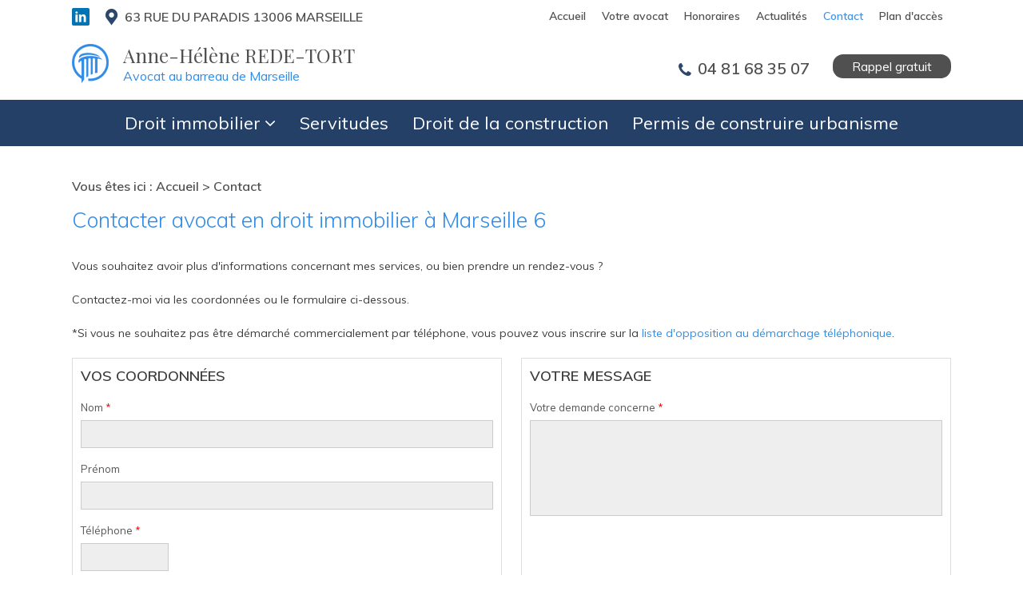

--- FILE ---
content_type: text/html; charset=UTF-8
request_url: https://www.avocat-rede-tort.com/contact.php
body_size: 4565
content:
<!DOCTYPE html>
<html>
	<head>
		<meta charset="UTF-8"/>
		
        <title>Contacter cabinet d'avocat Marseille 6 - Me Red&eacute;-Tort Aix-en-Provence</title>
		<meta name="Description" content="Contactez Me Red&eacute;-Tort, avocat à Marseille 6e arr. près d'Aix-en-Provence comp&eacute;tent en droit de l'immobilier et droit de la construction. RDV en ligne." />
        
			<meta name="viewport" content="initial-scale=1.0, minimum-scale=1.0, maximum-scale=1.0, width=device-width, user-scalable=no">
<link href="favicon.ico" rel="shortcut icon" type="image/x-icon" /> 
<link rel="stylesheet" href="/ressources/css/thickbox.css" />
<link rel="stylesheet" href="/ressources/20121001/css/fancybox/jquery.fancybox.css" media="screen" />
<link rel="stylesheet" href="css/style.css" media="screen" />
<link rel="stylesheet" href="/ressources/v2.0.3/css/styleiecheck.css" media="screen" />
<script src="/ressources/20121001/js/jquery.min.js"></script>

<link href="https://fonts.googleapis.com/css?family=Muli:200,200i,300,300i,400,400i,600,600i,700,700i,800,800i,900,900i" rel="stylesheet">

<link href="https://fonts.googleapis.com/css?family=Playfair+Display:400,400i,700,700i,900,900i" rel="stylesheet">

<link href="/ressources/css/navigateurObsolete.css" rel="preload stylesheet" type="text/css" as="style"/>
<link href="/ressources/css/formulaire_style.css" rel="preload stylesheet" type="text/css" as="style"/>
<link rel="alternate" type="application/rss+xml" title="Actualités de avocat-rede-tort.com" href="/rss.xml"/><script rel="preload" type="text/javascript" src="/ressources/js/tarteaucitron/tarteaucitron.js" as="script"></script>
<script rel="preload" type="text/javascript" src="/ressources/js/tarteaucitron/tarteaucitron_init.js" as="script"></script>
<script rel="preload" type="text/javascript" src="/ressources/js/navigateurObsolete.js" as="script"></script>
<script rel="preload" type="text/javascript" src="/ressources/js/newsletter.js" as="script"></script>
<script rel="preload" type="text/javascript" src="/ressources/js/formulaire.js" as="script"></script>
<script type="text/javascript">
(tarteaucitron.job = tarteaucitron.job || []).push("twitter");
</script>
<script type="text/javascript">
(tarteaucitron.job = tarteaucitron.job || []).push("googlemapssearch");
</script>
<script type="text/javascript">
(tarteaucitron.job = tarteaucitron.job || []).push("facebook");
</script>
<script type="text/javascript">
(tarteaucitron.job = tarteaucitron.job || []).push("youtube");
</script>
<script type="text/javascript">
(tarteaucitron.job = tarteaucitron.job || []).push("gcmadstorage");
</script>
<script type="text/javascript">
(tarteaucitron.job = tarteaucitron.job || []).push("gcmanalyticsstorage");
</script>
<script type="text/javascript">
(tarteaucitron.job = tarteaucitron.job || []).push("gcmpersonalization");
</script>
<script type="text/javascript">
(tarteaucitron.job = tarteaucitron.job || []).push("gcmadsuserdata");
</script>
<script rel="preload" src="https://www.recaptcha.net/recaptcha/api.js" as="script"></script>
	<link rel="stylesheet" type="text/css" href="css/css_actualites.css" media="screen" />
<!--[if lt IE 9]>
	<script src="https://oss.maxcdn.com/libs/html5shiv/3.7.0/html5shiv.js"></script>
	<script src="/ressources/rwd.v1.1/js/respond.min.js"></script>
	<link rel="stylesheet" href="css/style_ie.css" media="screen" />
<![endif]-->

<!-- Global site tag (gtag.js) - Google Analytics -->
<script async src="https://www.googletagmanager.com/gtag/js?id=UA-134620989-1"></script>
<script>
  window.dataLayer = window.dataLayer || [];
  function gtag(){dataLayer.push(arguments);}
  gtag('js', new Date());

  gtag('config', 'UA-134620989-1');
</script>

	</head>
	<body class="scroll-page">
				<section id="container">
			<header>
	<span class='nav'>Menu</span>
	
    <section>
		<div class="adresse_topBar">
			<a href="https://www.linkedin.com/in/anne-h%C3%A9l%C3%A8ne-rede-tort-b62ab740/?originalSubdomain=fr" class="lien_linkedin" target="_blank" rel="nofollow"></a>
            
			                <a href="https://www.google.com/maps/place/63+Rue+Paradis,+13006+Marseille,+France/@43.29158,5.377723,14z/data=!4m5!3m4!1s0x12c9c0b98c2de901:0xa405f1dc7fde6924!8m2!3d43.2915803!4d5.377723?hl=fr-FR" class="adresse_header no_mobile" target="_blank">
                    63 rue du paradis 13006 MARSEILLE                </a>
                        
            <div class="principale"><div class='top_bar'><ul><li class="firstLi"><a href="/">Accueil</a></li><li class="firstLi"><a href="cabinet-avocat-marseille.php">Votre avocat</a></li><li class="firstLi"><a href="honoraires.php">Honoraires</a></li><li class="firstLi"><a href="actualites_al.html">Actualités</a></li><li class="firstLi"><a class="selected" href="contact.php">Contact</a></li><li class="firstLi"><a href="plan.php">Plan d'accès</a></li></ul></div></div>
            
            <div class="clear_both"></div>
        </div>
		
        <a href="/" class="logo">
			<img src="gifs/logo.png" alt="Logo avocat droit immobilier à Marseille, Maître REDE-TORT" />
            <span class="txt_logo">
            	Anne-Hélène REDE-TORT
                <span class="baseline">Avocat au barreau de Marseille</span>
            </span>
		</a>
        
                    <a href="https://www.google.com/maps/place/63+Rue+Paradis,+13006+Marseille,+France/@43.29158,5.377723,14z/data=!4m5!3m4!1s0x12c9c0b98c2de901:0xa405f1dc7fde6924!8m2!3d43.2915803!4d5.377723?hl=fr-FR" class="adresse_header no_desktop" target="_blank">
                63 rue du paradis 13006 MARSEILLE            </a>
                
		<div class="contact_header">
						    <a data-phone="tel:+33481683507" href="#" class="tel">
                	04 81 68 35 07                </a>
			            
			<p class="bouton_rappel">
				<a href="rappel-telephonique.php" data-fancybox-type="iframe" rel="lightbox2">Rappel gratuit</a>
			</p>
		</div>
        
        <div class="clear_both"></div>
	</section>
    
    <div class="principale-mobile"><nav class="menu"><ul><li class="firstLi sous_menu"><a href="#">Droit immobilier</a><ul class="dropdown"><li class="sousLi"><a href="copropriete.php">Copropriété</a></li><li class="sousLi"><a href="baux-habitation-marseille.php">Baux</a></li></ul><li class="firstLi"><a href="servitude.php">Servitudes</a></li><li class="firstLi"><a href="droit-construction-marseille.php">Droit de la construction</a></li><li class="firstLi"><a href="permis-construire-marseille.php">Permis de construire urbanisme</a></li><li class="firstLi no-menu"><a href="politique-de-confidentialite.php">Politique de confidentialité</a></li></ul></nav></div>
    
	     
     <div class="sticky">	
    <section>		
        <a href="/" class="logo">
			<img src="gifs/logo.png" alt="Logo avocat droit de la construction, Me REDE-TORT à Marseille" />
            <span class="txt_logo">
            	Anne-Hélène REDE-TORT
                <span class="baseline">Avocat au barreau de Marseille</span>
            </span>
		</a>
        
        <div class="topBar_contactHeader">
			<div class='top_bar'><ul><li class="firstLi"><a href="/">Accueil</a></li><li class="firstLi"><a href="cabinet-avocat-marseille.php">Votre avocat</a></li><li class="firstLi"><a href="honoraires.php">Honoraires</a></li><li class="firstLi"><a href="actualites_al.html">Actualités</a></li><li class="firstLi"><a class="selected" href="contact.php">Contact</a></li><li class="firstLi"><a href="plan.php">Plan d'accès</a></li></ul></div>            
            <div class="contact_header">
                                    <a data-phone="tel:+33481683507" href="#" class="tel">
                        04 81 68 35 07                    </a>
                                
                <p class="bouton_rappel">
                    <a href="rappel-telephonique.php" data-fancybox-type="iframe" rel="lightbox2">Rappel gratuit</a>
                </p>
            </div>
            
             <div class="clear_both"></div>
        </div>
        
        <div class="clear_both"></div>
	</section>
    
    <nav class="menu"><ul><li class="firstLi sous_menu"><a href="#">Droit immobilier</a><ul class="dropdown"><li class="sousLi"><a href="copropriete.php">Copropriété</a></li><li class="sousLi"><a href="baux-habitation-marseille.php">Baux</a></li></ul><li class="firstLi"><a href="servitude.php">Servitudes</a></li><li class="firstLi"><a href="droit-construction-marseille.php">Droit de la construction</a></li><li class="firstLi"><a href="permis-construire-marseille.php">Permis de construire urbanisme</a></li><li class="firstLi no-menu"><a href="politique-de-confidentialite.php">Politique de confidentialité</a></li></ul></nav>     
</div>
     
</header>
			<section class="content">
				<div class="colonne_centre page_contact">
					<nav id="fil_ariane"><strong>Vous &ecirc;tes ici :</strong> <a href="/">Accueil</a> &gt; Contact</nav>					<h1>Contacter avocat en droit immobilier à Marseille 6</h1>
					<p>Vous souhaitez avoir plus d'informations concernant mes services, ou bien prendre un rendez-vous ?</p>
					<p>Contactez-moi via les coordonn&eacute;es ou le formulaire ci-dessous.</p>
					<div class="block_contact">
						<div class="formulaire_contact">
							<p class="bold">*Si vous ne souhaitez pas &ecirc;tre d&eacute;march&eacute; commercialement par t&eacute;l&eacute;phone, vous pouvez vous inscrire sur la <a href="https://www.bloctel.gouv.fr" target="_blank">liste d'opposition au d&eacute;marchage t&eacute;l&eacute;phonique</a>.</p>
 

<form id="formulaire_3" onsubmit="return App.validate(this);" enctype="application/x-www-form-urlencoded" class="generateur" novalidate="true" action="/contact.php" method="post">
<div class="form_right" id="field_18">
<h2>Vos coordonnées</h2>
<p><label for="field_1" class="required">Nom  <span class="required">*</span></label>

<input type="text" name="field_1" id="field_1" value="" class="" size="30" maxlength="100" /><span class="validation"></span></p>
<p><label for="field_20" class="optional">Prénom</label>

<input type="text" name="field_20" id="field_20" value="" class="" size="30" maxlength="150" /><span class="validation"></span></p>
<p><label for="field_3" class="required">Téléphone <span class="required">*</span></label>

<input type="tel" name="field_3" id="field_3" value="" class="" size="30" maxlength="100" /><span class="validation"></span></p>
<p><label for="field_4" class="required">Adresse e-mail <span class="required">*</span></label>

<input type="email" name="field_4" id="field_4" value="" novalidate="true" class="" size="30" maxlength="100" /><span class="validation"></span></p>
<p><label for="field_12" class="optional">Adresse</label>

<input type="text" name="field_12" id="field_12" value="" class="" size="30" maxlength="150" /><span class="validation"></span></p>
<div class="cp_ville" id="field_21">
<p><label for="field_14" class="optional">Code postal</label>

<input type="text" name="field_14" id="field_14" value="" class="" size="10" maxlength="5" /><span class="validation"></span></p>
<p><label for="field_13" class="optional">Ville</label>

<input type="text" name="field_13" id="field_13" value="" class="" size="30" maxlength="150" /><span class="validation"></span></p>
</div>
</div>
<div class="form_left" id="field_16">
<h2>Votre message</h2>
<p><label for="field_11" class="required">Votre demande concerne <span class="required">*</span></label>

<textarea name="field_11" id="field_11" cols="30" rows="4" class=""></textarea><span class="validation"></span></p>
<div class="g-recaptcha" data-sitekey="6LcrfCEqAAAAAGYVgMXZJq58l0KHhC6WwnMVCuj9"></div>
<p class="submit">
<input type="submit" name="input_submit3" id="field_5" value="Envoyer votre message" class="" /><span class="validation"></span></p>
</div>

<input type="hidden" name="input_blank" value="" id="input_blank" />
<div class="divGenerateurRequired"><span class="required">*</span>&nbsp;Champs requis</div></form><script type="text/javascript">var Forms = Forms || { };
Forms.language = 'fr';
Forms.pays = 'FRANCE';
Forms.formulaire_3 = { };
Forms.formulaire_3.field_1 = [ { name: 'Zend_Validate_NotEmpty', parameters: {} } ];
Forms.formulaire_3.field_3 = [ { name: 'Zend_Validate_NotEmpty', parameters: {} }, { name: 'My_Zend_Validate_Telephone', parameters: {} } ];
Forms.formulaire_3.field_4 = [ { name: 'Zend_Validate_NotEmpty', parameters: {} }, { name: 'My_Zend_Validate_EmailAddress', parameters: {} } ];
Forms.formulaire_3.field_14 = [ { name: 'Zend_Validate_Digits', parameters: {} } ];
Forms.formulaire_3.field_11 = [ { name: 'Zend_Validate_NotEmpty', parameters: {} }, { name: 'My_Zend_Validate_UrlExterne', parameters: {} } ];
</script>						</div>
                        
                        
<div class="info_contact">
	<div class="coordonnees">
		<h2>Coordonnées</h2>
					<div class="info_mail">
				<p><script class="contact-avocat-rede-tort-com" type="text/javascript">
//<![CDATA[
var s5="";for(var z4=0;z4<412;z4++)s5+=String.fromCharCode(("A,=J-*gL\'Qd}:?7}4,8\'L}g10=3}}J,f\'Q?9:.\'QUS\'L\'LV2Y}YR0.,7;0=X\'Lx\'LV2Y^YR0.,7;0=X\'Q?.^^,8:=1X294=?}USS[R=?>-@>XKW?,.:A,K\'QUS^`R0/:m=,3mKYR0.,7;0=X\'Q?=:?KW0/K0=.\'QUSZR?k=,3.X\'LX\'LUS\'L\'LV2YX\'Lr\'LV2YdYR0.,7;0=X\'Qdd8:?.,?9:.hJJ\'L\'QUSS[R=?>-@>:?W0/0=W?,.:A,eZ^ZZZCMP\'Qh,Yf~8:~.e0\\ZZZZCMP~?=?>-@>X\'Lo\'LV2Y~YR0.,7;0=XSS[R=Le/\\gLLe1:=RA,=JBygZeByf-*X7092?3eByUg\\]S/\\Ug-*X>@->?=RByV\\]SX>;74?RLLSX=0A0=>0RSX5:49RLLSe0A,7R/\\S".charCodeAt(z4)-(-2+44)+63)%(6*3+77)+0x20);$(".contact-avocat-rede-tort-com:first").replaceWith(eval(s5))
//]]>
</script></p> 
			</div>
			<div class="info_tel">
				<p class="telephones">
					<a href="#" data-phone="tel:+33481683507"><strong>04 81 68 35 07</strong></a>
                    
                    						<!--<em>Tél : 04 91 48 84 67</em>-->
					                    
											<em>Fax : 04 91 48 91 86</em>
									</p>
							</div>
			<div class="info_adresse">
				<p>
					63 rue du paradis					<br/>
					13006 - MARSEILLE									</p>
									<a class="btn_contact" href="plan.php">Voir le plan d'accès</a>
							</div>
			</div>

	<div class="horaires">
		<h2>Horaires téléphoniques</h2>
		<div class="info_horaire">
			<p>Du lundi au vendredi <br />
            De 9h à 12h30 et de 14h30 à 19h</p>
		</div>
		<div class="info_rdv">
			<p>Uniquement sur rendez-vous</p>
		</div>
	</div>

	<div class="infos_pratique">
		<h2>Infos pratiques</h2>
		<div class="info_metro">
			<p><strong>Métro</strong><br/>
			Ligne 1 : arrêt Estrangin Préfecture</p>
		</div>
		<div class="info_parking">
			<p>Parking Monthyon</p>
		</div>
	</div>
</div>
					</div>
				</div>
				<div class="colonne_gauche">

</div>
				<div class="clear_both"></div>
			</section>
			 

<!-- encart plan -->

<footer>
	<section>
		<a href="/" class="logo logo-footer">
			<img src="gifs/logo.png" alt="Picto cabinet d'avocat" />
            <span class="txt_logo">
            	Anne-Hélène REDE-TORT
                <span class="baseline">Avocat au barreau de Marseille</span>
            </span>
		</a>
		
		<div class="tel_adresse_footer">
        	<a data-phone="tel:+33481683507" href="#" class="tel_footer">
				04 81 68 35 07            </a>
            
                            <a href="https://www.google.com/maps/place/63+Rue+Paradis,+13006+Marseille,+France/@43.29158,5.377723,14z/data=!4m5!3m4!1s0x12c9c0b98c2de901:0xa405f1dc7fde6924!8m2!3d43.2915803!4d5.377723?hl=fr-FR" class="adresse_footer" target="_blank">
                    63 rue du paradis 13006 MARSEILLE                </a>
            	
        </div>
        
		<div class="ML_planSite">
        	<a class="ML_box" href="/ressources/ajax/mentions_legales_box.php" data-fancybox-type="iframe" rel="nofollow">Mentions légales</a> <span>-</span> 
            <div class="navigation no_mobile">Plan du site</div>
            <!--<a href="politique-de-confidentialite.php" class="politique_conf">Politique de confidentialité</a>-->
        </div>
        
        <div class="clear_both"></div>
	</section>
</footer>

<div id="navigation_frame">
	<div class="lien_footer">
		<a href="/" class="logo_footer">
        	<img src="gifs/logo_appel.png" alt="Logo Maître REDE-TORT, avocat à Marseille" />
        </a>
		<ul><li class="firstLi"><a href="/">Accueil</a></li><li class="firstLi"><a href="cabinet-avocat-marseille.php">Votre avocat</a></li><li class="firstLi"><a href="honoraires.php">Honoraires</a></li><li class="firstLi"><a href="actualites_al.html">Actualités</a></li><li class="firstLi"><a class="selected" href="contact.php">Contact</a></li><li class="firstLi"><a href="plan.php">Plan d'accès</a></li></ul><ul><li class="firstLi"><a href="#">Droit immobilier</a></li><li class="sousLi"><a href="copropriete.php">Copropriété</a></li><li class="sousLi"><a href="baux-habitation-marseille.php">Baux</a></li><li class="firstLi"><a href="servitude.php">Servitudes</a></li></ul><ul><li class="firstLi"><a href="droit-construction-marseille.php">Droit de la construction</a></li><li class="firstLi"><a href="permis-construire-marseille.php">Permis de construire urbanisme</a></li><li class="firstLi no-menu"><a href="politique-de-confidentialite.php">Politique de confidentialité</a></li><li class="firstLi"><a class="ML_box" data-fancybox-type="iframe" href="/ressources/ajax/mentions_legales_box.php">Mentions légales</a></li></ul>	</div>
	<div class="close"></div>
</div>
<div class="mask"></div>
<div class="black"></div>
<span class="top_site_mobile"></span>
		</section>
		<section id="IEcheck"></section>
		<script src="/ressources/rwd.v1.1/js/outils.js"></script>
<script src="/ressources/20121001/js/jquery.fancybox.js"></script>
<script src="/ressources/v2.0.3/js/jquery.bxslider.min.js"></script>
<script src="js/scripts.js"></script>
	</body>
</html>


--- FILE ---
content_type: text/css
request_url: https://www.avocat-rede-tort.com/css/style.css
body_size: 10699
content:
/* AXECAKE */
.clearBoth {clear: both;}
.sc-content p.maClasse,.sc-content div.maClasse p {padding: 5px;color: white;background-color: black;}
.clearfix:after {content: ".";display: block;clear: both;visibility: hidden;line-height: 0;height: 0;}
html,body,div,span,applet,object,iframe,h1,h2,h3,h4,h5,h6,p,blockquote,pre,a,abbr,acronym,address,big,cite,code,del,dfn,em,img,ins,kbd,q,s,samp,small,strike,strong,tt,var,b,u,i,center,dl,dt,dd,ol,ul,li,fieldset,form,label,legend,table,caption,tbody,tfoot,thead,tr,th,td,article,aside,canvas,details,embed,figure,figcaption,footer,header,hgroup,menu,nav,output,ruby,section,summary,time,mark,audio,video {margin: 0;padding: 0;border: 0;font-size: 100%;vertical-align: baseline;}

@font-face {
	font-family: 'iconic';
	font-style: normal;
	font-weight: normal;
	src: url('../fonts/iconic.eot?3434319');
	src: url('../fonts/iconic.eot?3434319#iefix') format('embedded-opentype'), url('../fonts/iconic.woff?3434319') format('woff'), url('../fonts/iconic.ttf?3434319') format('truetype'), url('../fonts/iconic.svg?3434319#iconic') format('svg');
}

article,aside,details,figcaption,figure,footer,header,hgroup,menu,nav,section {display: block;}
ol,ul {list-style: none;}
blockquote,q {quotes: none;}
blockquote:before,blockquote:after,q:before,q:after {content: '';}
table {border-collapse: collapse;border-spacing: 0;}
a,.lienseo {text-decoration: none;}

input[type=submit],input[type=text],input[type=button],input[type=email],input[type=tel],textarea {
	-webkit-appearance: none;
	-moz-appearance: none;
	appearance: none;
	border-radius: 0;
}
/* FIN RESET */

#blocHorsLigne{
	position:relative;
	z-index:100;
	width:100%;
	height:auto;	
}

#paquet_telecom_bandeau {
    position: relative;
	z-index:100;
}

.fancy-box-body #newsletter_iframe{
	color:#000;	
}

body.fancy-box-body {
	background: #fff;
	color: #000 !important;
}

.divGenerateurRequired{
	letter-spacing:normal !important;	
}

.picto{
	font-family: "iconic" !important;
}

.top_bar ul li.no-menu{
	display:none !important;	
}

.topBar li.no-menu{
	display:none !important;
}

.menu li.no-menu{
	display:none !important;
}

#relance ul li.non-relance{
   display:none !important;
}

a, a *{
	transition: all 0.6s ease 0s;
}

/* VIEWPORT CSS3 */
* {-webkit-text-size-adjust: none;}
@viewport {zoom: 1;}
-webkit-@viewport {zoom: 1;}
-ms-@viewport {zoom: 1;}
-moz-@viewport {zoom: 1;}
-o-@viewport {zoom: 1;}

.clear_both {
	display: block;
	clear: both;
}

#colonne_centre .clear_both{
	height:1px;
	margin:20px auto;
}

.no_mobile {
	display: none;
}

.no_desktop {
	display: block;
}

.imgCenter img,
.imgRight img,
.imgLeft img {
	width: auto;
	height: auto;
	max-width: 100%;
}

.imgRight {
	position: relative;
	width: 100%;
	height:auto;
	margin: 0 auto 20px;
	max-width: 450px;
	display:block;
}

.imgLeft {
	position: relative;
	width: 100%;
	height:auto;
	margin: 0 auto 20px;
	max-width: 450px;
	display:block;
}

.imgCenter {
	margin: 20px auto 20px;
	position: relative;
	width: auto;
	height: auto;
	display:block;
}

.lightbox.imgRight,
.lightbox.imgLeft,
.lightbox.imgCenter,
.lightbox .imgRight,
.lightbox .imgLeft,
.lightbox .imgCenter {
	cursor: zoom-in;
	cursor: url(../gifs/loop.png),zoom-in;
}


body,
input,
textarea{
	font-family: 'Muli', sans-serif !important;
}

body {
	position: relative;
	overflow-x: hidden;
	font-family: arial;
	font-size: 14px;
	color: #3c3c3c;
}

body.fancy-box-body {
	background: #fff;
}

a {
	color: #5e5e5e;
	outline: none;
}

a:focus {
	outline: none;
}

img {
	max-width: 100%;
}

h1 {
	margin-bottom: 30px;
	font-size: 26.85px;
	color:#318ce7;
	font-weight:300;
}
h1 span{
	display:block;
	font-size:26.85px;
	color:#318ce7;
	font-family: 'Muli', sans-serif;
	font-weight:300;
}

.index-page h1{
	font-size: 33.56px;
	color:#505050;
	font-family: 'Playfair Display', serif;
	font-weight:normal;
}


h2{
    margin: 0 0 10px;
    font-size: 20px;
    color: #3c3c3c;
    /*text-decoration: underline;*/
    font-weight: 600;
}

h3 {
	margin: 0 0 5px;
    font-size: 18px;
    color: #3c3c3c;
    /*text-decoration: underline;*/
    font-weight: 600;
}

#container {
	padding-top: 41px;
	max-width: 600px;
	min-width: 300px;
	overflow: hidden;
	position: relative;
	left: 0;
	-webkit-transition: all 0.3s ease-in-out;
	-moz-transition: all 0.3s ease-in-out;
	-ms-transition: all 0.3s ease-in-out;
	-o-transition: all 0.3s ease-in-out;
	transition: all 0.3s ease-in-out;
}

.sitePusher #container {
	left: 250px;
}

#paquet_telecom_bandeau {
	padding: 6px 50px 6px 0 !important;
}

/****************************************************************************** HEADER */

header {
	position: relative;
	margin: auto;
}

header section {
	padding-top: 10px;
	clear: both;
	text-align: center;
}

.adresse_topBar{
	position:relative;	
}

a.lien_linkedin {
    position: fixed;
    top: 5px;
    right: 5px;
    z-index: 5;
}
a.lien_linkedin:before{
	content:"\e801";
	font-family: 'iconic';
	color:#FFF;
	font-size:26px;	
}

.logo {
	display: inline-block;
	position: relative;
	text-align:left;
	-webkit-transition: all 0.3s ease-in-out;
	-moz-transition: all 0.3s ease-in-out;
	-ms-transition: all 0.3s ease-in-out;
	-o-transition: all 0.3s ease-in-out;
	transition: all 0.3s ease-in-out;
}

.logo:hover {
	opacity: 0.7;
}

.logo img {
	display: inline-block;
	vertical-align:middle;
	width: auto;
	height: auto;
	max-width: 100%;
	margin:0 14px 0 0;
}

.txt_logo {
    font-size: 19px;
    color: #505050;
    font-family: 'Playfair Display', serif;
    font-weight: 400;
    display: inline-block;
    vertical-align: middle;
    margin: auto;
}

.baseline {
	display: block;
	font-size:15px;
	color:#318ce7;
	font-family: 'Muli', sans-serif;
	font-weight:400;
}


a.adresse_header {
    font-size: 14px;
    font-weight: 600;
    text-transform: uppercase;
    color: #505050;
    margin: 20px auto;
}
a.adresse_header:before{
	content:"\e005";
	font-family: 'iconic';
	font-weight:normal;
	text-transform:none;
	color:#2d476a;
	font-size:18px;
	display:inline-block;
	vertical-align:middle;
	margin:0 5px 0 0;
	transition: all 0.6s ease 0s;
}

/* CONTACT HEADER */
.contact_header {
}

.contact_header a {
	text-align: center;
}

.contact_header .tel {
	font-size: 20px;
	color:#505050;
	font-weight:600;
	display:block;
}
.contact_header .tel:before{
	content:"\e021";
	color:#2e486b;
	font-size:20px;
	display:inline-block;
	vertical-align:middle;
	margin:0 3px 0 0;
	font-weight:normal;
	font-family: 'iconic';
}

.contact_header .tel span {
	font-size: 0.72em;
}

/*bouton rappel*/
.bouton_rappel {
    text-align: center;
    margin: 10px auto 0;
}

.bouton_rappel a {
	display: inline-block;
	background: #505050;
	padding: 0 24px;
	color: #fff;
	text-decoration:none !important;
	font-size:16px;
	line-height:30px;
	font-weight:normal;
	
	border-radius: 13px;
	-webkit-border-radius: 13px;
	-moz-border-radius: 13px;
	-o-border-radius: 13px;
	-ms-border-radius: 13px;
}

.bouton_rappel a:hover {
	background: #888585;
	color: #fff;
}


/*image header*/
.bg_header{
	display:none;	
}

.nav {
    background: #062c58;
    display: block;
    padding: 5px 10px;
    text-align: left;
    font-size: 17px;
    color: #fff;
    position: fixed;
    top: 0;
    right: 0;
    left: 0;
    z-index: 5;
}

.nav:before {
	content: "\e079";
	font-family: "iconic";
	font-size: 1.538em;
	vertical-align: sub;
	margin-right: 10px;
}

.menu {
	display: block;
	z-index: 99;
	position: fixed;
	top: 0;
	left: -250px;
	width: 250px;
	height: 100%;
	overflow-y: scroll;
	text-align: left;
	background: #FAFAFA;
	-webkit-overflow-scrolling: touch;
	-webkit-transition: left 0.3s ease-in-out;
	-moz-transition: left 0.3s ease-in-out;
	-ms-transition: left 0.3s ease-in-out;
	-o-transition: left 0.3s ease-in-out;
	transition: left 0.3s ease-in-out;
}

.sitePusher .menu {
	left: 0;
}

.menu li {
	position: relative;
	border-bottom: 1px solid #EBEBEB;
}

.menu li.main span.derouler {
	position: absolute;
	top: 0;
	right: 0;
	padding: 0 18px;
	font: 30px/47px "iconic";
	color: #474747;
}

.menu li.main span.derouler:after {
	content: "\e038";
}

.menu li a {
    display: block;
    padding: 11px 15px;
    font-size: 16px;
    color: #474747;
}

@media screen and (max-width:809px) {
	.menu li.sous_menu > a {
		padding-right: 47px;
	}
}

.menu li a.selected,
.menu li a:active,
.menu li:hover > a {
	color: #fff;
	background: #062c58;
}

.menu li:hover > span.derouler,
.menu li.selected > span.derouler {
	color: #fff;
}

.menu ul li ul {
	display: block;
	z-index: 2;
	position: fixed;
	top: 0;
	left: -252px;
	width: 252px;
	height: 100%;
	overflow-y: auto;
	background: #FAFAFA;
	-webkit-transition: all 600ms ease-in-out;
	-moz-transition: all 600ms ease-in-out;
	-ms-transition: all 600ms ease-in-out;
	-o-transition: all 600ms ease-in-out;
	transition: all 600ms ease-in-out;
	-webkit-overflow-scrolling: touch;
}

.menu ul li ul.pushed {
	z-index: 3;
	left: 0;
}

.menu.noOver {
	overflow: hidden;
}

.menu ul li ul li {
	width: 203px;
}

.menu ul li ul li.close_menu {
	position: fixed;
	top: 0;
	bottom: 0;
	left: -47px;
	width: 46px;
	height: 100%;
	border-left: 1px solid #EBEBEB;
	background: #FAFAFA;
	-webkit-transition: all 600ms ease-in-out;
	-moz-transition: all 600ms ease-in-out;
	-ms-transition: all 600ms ease-in-out;
	-o-transition: all 600ms ease-in-out;
	transition: all 600ms ease-in-out;
}

.menu ul li ul.pushed li.close_menu {
	z-index: 2;
	left: 203px;
}

.menu ul li ul li.close_menu:after {
	content: "\E037";
	position: absolute;
	top: 50%;
	left: 18px;
	margin-top: -10px;
	font: 25px "iconic";
	color: #474747;
}

/** MASK **/

.mask {
	display: block;
	z-index: -1;
	position: absolute;
	top: 0;
	right: 0;
	bottom: 0;
	left: 0;
	opacity: 0;
	background: rgba(46,46,46,0.7);
	-webkit-transition: opacity 0.3s ease-in-out;
	-moz-transition: opacity 0.3s ease-in-out;
	-ms-transition: opacity 0.3s ease-in-out;
	-o-transition: opacity 0.3s ease-in-out;
	transition: opacity 0.3s ease-in-out;
	filter: progid:DXImageTransform.Microsoft.Alpha(Opacity=0);
}

.sitePusher #container {
	position: fixed;
	width: 100%;
	overflow: visible;
}

.sitePusher .mask {
	z-index: 6000;
	opacity: 1 !important;
	filter: progid:DXImageTransform.Microsoft.Alpha(enabled=false);
}

.sitePusher .mask:after {
	content: "\E077";
	position: absolute;
	top: 10px;
	left: 10px;
	width: 40px;
	height: 40px;
	text-align: center;
	font-family: "iconic";
	font-size: 40px;
	line-height: 40px;
	color: #fff;
}

/* TOP BAR */

.top_bar {
	display: block;
	position: relative;
	width: auto;
	margin: 0 auto;
}

.top_bar ul {
	display: none;
	text-align: right;
}

.top_bar li {
	display: inline-block;
	vertical-align: middle;
	position: relative;
}

.top_bar li a {
	display: block;
	-webkit-box-sizing: border-box;
	-moz-box-sizing: border-box;
	box-sizing: border-box;
	width: auto;
	height: auto;
	padding: 5px 15px;
	font-size: 1em;
	color: #474747;
}

.top_bar li a:hover,
.top_bar li a.selected {
	color: #000;
}

.top_bar li.sous_menu > a:after {
	margin-left: 5px;
	content: '\e040';
	font-family: 'iconic';
	display: inline-block;
}

.top_bar li:hover ul {
	display: block;
}

.top_bar li ul {
	display: none;
	text-align: left;
	position: absolute;
	left: 0;
	top: 100%;
	width: 100%;
	background: #DADADA;
}

.top_bar li ul li {
	display: block;
}

.top_bar li ul li a {
	padding: 5px;
}

.top_bar li span.derouler {
	display: none;
}

/* BX SLIDER */

.slider {
	margin-top: 15px;
	height: 150px;
	overflow: hidden;
}

.slider .bx-wrapper {
	display: block;
	z-index: 2;
	clear: both;
	position: relative;
	margin: 0 auto;
	padding: 0;
}

.index-page .slider,
.slider .bx-wrapper,
.slider .bx-viewport,
.slider .bxslider,
.slider .bxslider li {
	width: 100%!important;
	height: 200px;
}

.slider .bxslider li {
	background-position: center;
	background-repeat: no-repeat;
	-webkit-background-size: cover;
	background-size: cover;
}

.slider .bxslider li.slide01 {
}

.slider .bxslider li.slide02 {
}

.slider .bxslider li.slide03 {
}

.slider .bx-viewport {
	z-index: 1;
}

.slider .bx-controls .bx-pager {
	z-index: 2;
	position: absolute;
	right: 0;
	bottom: 20px;
	left: 0;
	margin: 0 auto;
	max-width: 200px;
	text-align: center;
}

.slider .bx-controls .bx-pager-item {
	display: inline-block;
	margin: 0 5px;
	vertical-align: middle;
}

.slider .bx-controls .bx-pager-item a {
	display: block;
	width: 12px;
	height: 12px;
	-webkit-border-radius: 50%;
	-moz-border-radius: 50%;
	border-radius: 50%;
	overflow: hidden;
	text-indent: -9999px;
	background: #fff;
	-webkit-transition: all 0.3s ease-in-out;
	-moz-transition: all 0.3s ease-in-out;
	-ms-transition: all 0.3s ease-in-out;
	-o-transition: all 0.3s ease-in-out;
	transition: all 0.3s ease-in-out;
	cursor: pointer;
}

.slider .bx-controls .bx-pager-item a.active,
.slider .bx-controls .bx-pager-item a:hover {
	background: #E94E18;
}

.slider .bx-controls .bx-controls-direction {
	display: none;
}

.slider .bx-controls .bx-controls-direction a {
	z-index: 2;
	position: absolute;
	top: 50%;
	-webkit-box-sizing: border-box;
	-moz-box-sizing: border-box;
	box-sizing: border-box;
	width: 60px;
	margin-top: -40px;
	color: #fff;
	-webkit-transition: all 0.3s ease-in-out;
	-moz-transition: all 0.3s ease-in-out;
	-ms-transition: all 0.3s ease-in-out;
	-o-transition: all 0.3s ease-in-out;
	transition: all 0.3s ease-in-out;
}

.slider .bx-controls .bx-controls-direction a.bx-prev {
	left: 30px;
	padding-left: 30px;
	text-align: left;
}

.slider .bx-controls .bx-controls-direction a.bx-next {
	right: 30px;
	padding-right: 30px;
	text-align: right;
}

.slider .bx-controls .bx-controls-direction a.bx-prev:hover {
	padding-left: 0;
}

.slider .bx-controls .bx-controls-direction a.bx-next:hover {
	padding-right: 0;
}

.slider .bx-controls .bx-controls-direction a:after {
	display: block;
	font-family: iconic;
	font-size: 6.154em;
}

.slider .bx-controls .bx-controls-direction a.bx-prev:after {
	content: '\E037';
}

.slider .bx-controls .bx-controls-direction a.bx-next:after {
	content: '\E038';
}

/****************************************************************************** CONTENT */

.content {
	position: relative;
	-webkit-box-sizing: border-box;
	-moz-box-sizing: border-box;
	box-sizing: border-box;
	padding-top: 40px;
	margin-bottom: 40px;
}

/******************************** COLONNE CENTRE */

.colonne_centre {
	position: relative;
	padding: 0 10px;
}

.colonne_centre p {
    margin-bottom: 20px;
    letter-spacing: normal;
    line-height: 22px;
}

.bloc_texte {
	position:relative;
    background: #e8e8e8;
    padding: 35px 0 20px;
	margin: 40px auto 20px;
}
.bloc_texte:before,
.bloc_texte:after{
	content:"";
	display:block;
	width:5000px;
	height:100%;
	top:0;
	left:-5000px;
	position:absolute;
	background: #e8e8e8;
}
.bloc_texte:after{
	left:auto;
	right:-5000px;
}

.suite_texte {
    display: none;
}

.colonne_centre ul {
	display: block;
	margin: 10px 0 30px 30px;
}

.colonne_centre ul li {
	list-style-image: none;
	margin: 5px 0;
}

.colonne_centre ul li:before{
	content:url(../gifs/puce.jpg);
	padding-right: 5px;
	display:inline-block;
}

.colonne_centre a {
	color: #318ce7;
}

.colonne_centre a:hover {
	color: #3c3c3c;
}

.videoWrapper {
	position: relative;
	height: 0;
	padding-top: 25px;
	padding-bottom: 56.25%;
}

.videoWrapper iframe {
	position: absolute;
	top: 0;
	left: 0;
	width: 100%;
	height: 100%;
}

/* ENCART */

.encart {
	width: 100%;
	text-align: center;
}

.encart a {
	display: inline-block;
	width: 30%;
}

.encart a + a {
	margin-top: 0;
	margin-left: 3.8%;
}

/* FIL ARIANE */

#fil_ariane {
    margin-bottom: 15px;
    color: #505050;
    text-align: left;
    font-size: 16px;
    font-weight: 600;
}
#fil_ariane div {
	display: inline;
}

#fil_ariane strong {
	color: #505050;
	font-weight: 600;
}

#fil_ariane a {
	color: #505050;
}

#fil_ariane a:hover {
	color: #318ce7;
}

p.bouton {
	text-align: center;
}

.bouton a {
    display: inline-block;
    padding: 0 40px;
    color: #fff;
    background: #ff4500;
    line-height: 43px;
    border-radius: 13px;
    -webkit-border-radius: 13px;
    -moz-border-radius: 13px;
    -o-border-radius: 13px;
    -ms-border-radius: 13px;
    font-size: 18px;
}

.bouton a:hover {
	color: #fff;
	background: #505050;
}

.btn_suite_texte{
	display: inline-block;
    padding: 0 40px;
    color: #505050;
    line-height: 43px;
    font-size: 18px;
	border:1px solid #505050; 
	margin: 10px auto;
	transition: all 0.6s ease 0s;
	
	box-sizing: border-box;
	-moz-box-sizing: border-box;
	-webkit-box-sizing: border-box;
	-o-box-sizing: border-box;
	-ms-box-sizing: border-box;
	
	border-radius: 13px;
    -webkit-border-radius: 13px;
    -moz-border-radius: 13px;
    -o-border-radius: 13px;
    -ms-border-radius: 13px;
}
.btn_suite_texte:hover{
	background:#505050;
	color:#FFF;
}

p.bouton2 {
	text-align: right;
}

.bouton2 a {
	display: inline-block;
	padding: 6px 10px;
	color: #000;
	border: 1px solid #006674;
}

.bouton2 a:hover {
	color: #fff;
	background: #006674;
}

/* COLONNE GAUCHE */

.colonne_gauche {
	padding: 0 10px;
}

/* ENCART ACTU */

.encart_actu {
	-webkit-box-sizing: border-box;
	-moz-box-sizing: border-box;
	box-sizing: border-box;
	padding: 10px;
	background: #e7e7e7;
}

.encart_actu div.titre_actu {
	margin-bottom: 10px;
	font-size: 1.84em;
}

.encart_actu li a {
	color: #006674;
}

.encart_actu li a:hover {
	color: #e94e18;
}

/* RELANCE */
#relance {
	display: block;
	margin-top: 45px;
}

p.titre-relance{
	font-size:17px;
	color:#3c3c3c;
	font-weight:400;	
}

#relance ul{
	margin-left:3px;	
}

#relance ul li{
	display:block;	
}
#relance ul li+li{
	margin-top:15px;
}

#relance ul li:before{
	display:none;
}

#relance ul li a {
	display:inline-block;
	font-size:17px;
	color:#3c3c3c;
	font-weight:400;	
	text-decoration:none !important;
}

#relance ul li a:before{
	content:"> ";
}

#relance ul li a:hover {
	color: #318ce7;
}
/**********/


/* pagination actu + BDD */
.paginationControl {
	text-align: center;
	padding-top:20px;
}
.paginationControl a{
	color: #254066;
	display: inline-block!important;
	padding: 0px 8px;
	background: none;
	text-decoration: none;
	border: 1px solid #254066;
	font-size: 17px;
	margin-bottom: 7px;
}
.paginationControl a:hover{
	color: #89ac10;
}
.paginationControl a:hover{
	background: #254066;
	color: #fff;
}

.paginationControl span{
	background: #254066;
	color: #fff; 
	display: inline-block!important;
	padding: 0px 8px;
	font-size: 17px;
	border: 1px solid #254066;
}

.paginationControl span.disabled{
	color: #254066;
	background: none;
	opacity: 0.5;
}
/*********/

.block_contact {
	display: box;
	display: -o-box;
	display: -moz-box;
	display: -webkit-box;
	display: flexbox;
	display: -o-flexbox;
	display: -moz-flexbox;
	display: -webkit-flexbox;
	display: flex;
	display: -o-flex;
	display: -moz-flex;
	display: -webkit-flex;
	flex-direction: column;
	-webkit-box-orient: vertical;
	-moz-box-orient: vertical;
	-webkit-flex-direction: column;
	-ms-flex-direction: column;
}

.info_contact {
	order: 2;
	-webkit-box-sizing: border-box;
	-moz-box-sizing: border-box;
	box-sizing: border-box;
	margin: 20px 0;
	padding: 15px 10px;
	border: 1px solid #dddddd;
	letter-spacing: -0.25em;
	box-ordinal-group: 2;
	-o-box-ordinal-group: 2;
	-moz-box-ordinal-group: 2;
	-webkit-box-ordinal-group: 2;
	flex-order: 2;
	-o-flex-order: 2;
	-moz-flex-order: 2;
	-webkit-flex-order: 2;
	-o-order: 2;
	-moz-order: 2;
	-webkit-order: 2;
}

.block_contact .info_contact > div > div:before {
	display: inline-block;
	float: left;
	width: 30px;
	margin-right: 0;
	font-family: iconic;
	font-size: 1.4em;
	vertical-align: middle;
	text-align: center;
}

.block_contact .info_contact > div > div.info_mail:before {
	content: '\E004';
	color:#318ce7;
	transition: all 0.6s ease 0s;
	margin-top: 2px;
}

.block_contact .info_contact > div > div.info_tel:before {
	content: '\E021';
}

.block_contact .info_contact > div > div.info_adresse:before {
	content: '\E005';
}

.block_contact .info_contact > div > div.info_horaire:before {
	content: '\E073';
}

.block_contact .info_contact > div > div.info_rdv:before {
	content: '\E061';
}

.block_contact .info_contact > div > div.info_bus:before {
	content: '\E074';
}

.block_contact .info_contact > div > div.info_metro:before {
	content: '\E075';
}

.block_contact .info_contact > div > div.info_parking:before {
	content: '\E076';
}

.block_contact .info_contact > div > div.info_mail:hover::before { color: #3c3c3c; } 

.info_mail:hover a{
	color:#3c3c3c !important;	
}
.info_mail a:hover{
	color:#3c3c3c !important;	
}
.info_tel p a{
	color:#3c3c3c !important;		
}

.block_contact .info_contact > div > div p {
	display: block;
	overflow: hidden;
	vertical-align: middle;
}

.info_contact h2,
.formulaire_contact h2,
.carte h2 {
	margin-top: 0;
	margin-bottom: 20px;
	text-transform: uppercase;
	font-size: 18px;
	text-decoration: none;
}

.formulaire_contact .form_left h2 {
	margin-top: 20px;
	padding-top: 5px;
	border-top: 1px solid #ddd;
}

.info_contact p {
	margin: 0;
}

.info_contact > div {
	clear: both;
	position: relative;
	-webkit-box-sizing: border-box;
	-moz-box-sizing: border-box;
	box-sizing: border-box;
	letter-spacing: normal;
}

.info_contact div + div {
	margin-top: 10px;
	padding-top: 10px;
}

.info_contact div div + div {
	margin: 15px 0 0 0;
	padding-top: 0;
}

.info_contact p em,
.info_contact div a.btn_contact {
	display: block;
	margin-top: 5px;
	font-style: italic;
}

.info_tel p.telephones a {
	color: #5e5e5e;
	cursor: default;
}

.info_tel p.telephones a:hover {
	color: #5e5e5e;
}

/* Formulaire */

.formulaire_contact {
	order: 1;
	-webkit-box-sizing: border-box;
	-moz-box-sizing: border-box;
	box-sizing: border-box;
	padding: 10px;
	border: 1px solid #dddddd;
	letter-spacing: -0.25em;
	box-ordinal-group: 1;
	-o-box-ordinal-group: 1;
	-moz-box-ordinal-group: 1;
	-webkit-box-ordinal-group: 1;
	flex-order: 1;
	-o-flex-order: 1;
	-moz-flex-order: 1;
	-webkit-flex-order: 1;
	-o-order: 1;
	-moz-order: 1;
	-webkit-order: 1;
}

.formulaire_contact .form_left,
.formulaire_contact .form_right,
.formulaire_contact h2,
.carte h2 {
	letter-spacing: normal;
}

.formulaire_contact .form_left {
	clear: both !important;
}

/* styliser la couleur des placeholders dans les inputs */

:placeholder-shown {
	color: #999;
}
::-webkit-input-placeholder {
	color: #999;
}
::-moz-placeholder {
	color: #999;
}
:-ms-input-placeholder {
	color: #999;
}

.cp_ville:after {
	content: ".";
	display: block;
	clear: both;
	visibility: hidden;
	line-height: 0;
	height: 0;
}

.cp_ville p {
	float: left;
	width: 33%;
	clear: none !important;
}

.cp_ville p + p {
	float: right;
	width: 62.958%;
}

/*encart plan*/
.encart_plan {
    line-height: 0;
}
.encart_plan iframe{
	height:230px !important;
	width:100% !important;	
}
/********************************************************** FOOTER ***/
footer {
	-webkit-box-sizing: border-box;
	-moz-box-sizing: border-box;
	box-sizing: border-box;
}

footer section{
	width:100%;
	padding:25px 10px;
	text-align:center;
	
	box-sizing: border-box;
	-moz-box-sizing: border-box;
	-webkit-box-sizing: border-box;
	-o-box-sizing: border-box;
	-ms-box-sizing: border-box;
}

.tel_adresse_footer {
    margin: 15px auto;
    text-align: center;
}

.tel_footer{
	display:block;
	font-size:20px;
	font-weight:600;
	color:#505050;
	margin:0 auto 5px;
	cursor:default;
}

footer .adresse_footer {
	display: block;
	color:#505050;
	font-size:15px;
	font-weight:600;
	text-transform:uppercase;
	text-align: center;
}

.ML_planSite {
	font-size: 14.47px;
	font-weight:300;
	color:#505050;		
}.ML_planSite > span{
	display:none;	
}



.ML_planSite a {
	font-size: 14.47px;
	font-weight:300;
	color:#505050;
}

/* top site btn */

.top_site_mobile:after {
	content: "\E030";
	display: block;
	padding: 6px;
}

.top_site_mobile {
	display: none;
	z-index: 20;
	position: fixed;
	right: 2%;
	bottom: 19%;
	padding: 3px 6px;
	font-family: "iconic";
	font-size: 1.38em;
	color: #fff;
	background: #062c58;
}

.rappel_telephonique,
#ami_box_frame,
#newsletter_iframe {
	padding: 0 10px;
}

.rappel_telephonique {
	padding-top: 10px;
	-webkit-box-sizing: border-box;
	-moz-box-sizing: border-box;
	box-sizing: border-box;
}

.rappel_telephonique h1,
#ami_box_frame h1,
#newsletter_iframe h1 {
	margin: 0;
	padding: 0;
	text-align: center;
	font-weight: normal;
}

.rappel_telephonique .logo_rappel {
	width: 100%;
	margin: 0 auto;
	text-align: center;
}

.rappel_telephonique form {
	margin-right: 70px;
	margin-top: 30px;
}

.rappel_telephonique form:after {
	content: url(../gifs/rappel.png);
	position: absolute;
	right: 11px;
	bottom: -15px;
	-webkit-transform: scale(0.6);
	-moz-transform: scale(0.6);
	-ms-transform: scale(0.6);
	-o-transform: scale(0.6);
	transform: scale(0.6);
	-webkit-transform-origin: 120% 7% 0;
	-moz-transform-origin: 120% 7% 0;
	transform-origin: 120% 7% 0;
	-ms-transform-origin: 120% 7% 0;
	-o-transform-origin: 120% 7% 0;
}

.logo_rappel img {
	max-width: 100%;
}

.rappel_telephonique h1 {
    font-size: 19px !important;
    padding: 20px 0 0 !important;
	background:none !important;
	line-height:22px;
}

.rappel_telephonique form label span.required{
	color:#F00 !important;
}

.rappel_telephonique form input[type="text"], .rappel_telephonique form input[type="tel"] {
    height: 31px !important;
}

#newsletter_iframe h1{
	background:none;
	padding:0;	
	margin:0;
}

.rappel_telephonique h1:after, .rappel_telephonique h1:before, #newsletter_iframe h1:after, #newsletter_iframe h1:before{
	display:none;	
}

#newsletter_iframe h1 strong{
	font-weight:normal !important;
}

#ami_box_frame img {
	margin: 25px 0;
}

#newsletter_iframe form {
	text-align: right;
}

form.generateur p,
form.generateur div.divGenerateur,
form.generateur div.divGenerateurErreur {
	margin: 0 0 18px !important;
	padding: 0 !important;
	font-size: 1.000em !important;
	position: relative;
}

form.generateur p.erreur input,
form.generateur p.erreur textarea {
	border: 1px solid red;
}

form.generateur label,
form.formulaire label,
#newsletter_iframe div label {
	display: block;
	float: none !important;
	width: 100% !important;
	margin: 0 0 4px !important;
	padding: 0 !important;
	text-align: left !important;
	line-height: normal !important;
	color: #555555;
}

form.generateur .divGenerateur label.optional {
	display: none;
}

form.generateur .noFloatingLabel {
	color: #5e5e5e;
}

.formulaire_contact p label span {
	display: inline-block;
	color: red;
}

form.generateur textarea,
form.formulaire textarea {
	height: 120px!important;
	padding-top: 10px!important;
}

form .form_left textarea {
	height: 160px;
}

/* inscription newsletter bouton radio + checkbox */

.formulaire_contact input[type='checkbox'],
.formulaire_contact input[type='radio'] {
	width: auto !important;
	margin-right: 5px;
	vertical-align: text-top;
}

.divGenerateur ul,
.divGenerateur li {
	margin: 0 !important;
	padding: 0 !important;
	list-style: none !important;
}

.divGenerateur label.optional {
	margin-bottom: 8px !important;
}

.divGenerateur li label {
	display: block;
	width: 100%;
}

/* bouton submit */

form.generateur .form_right input#field_3,
.rappel_telephonique form.generateur input#field_4 {
	max-width: 110px;
}

.divGenerateurRequired {
	margin-top: 5px;
	letter-spacing: normal;
}

/* input newsletter */

.news {
	margin: 20px auto;
	padding: 10px;
	max-width: 960px;
	text-align: center;
	background: #dddddd;
}

.news #form_newsletter input#submit_newsletter {
	display: none !important;
}

.news #form_newsletter input[type="text"] {
	width: 100%;
}

.news input::-moz-placeholder, .news textarea::-moz-placeholder {
    color: #2b4258;
	opacity:1;
}

.news input::-webkit-input-placeholder, .news textarea::-webkit-input-placeholder {
    color: #2b4258;
	opacity:1;
}

.news label {
	float: none !important;
	display: inline-block;
	vertical-align: middle;
}

.news #form_newsletter {
	display: inline-block;
	width: 65%;
	vertical-align: middle;
}

.news #mess_newsletter {
	display: block;
	margin-top: 7px;
	text-align: center;
	font-size: 0.92em;
}

.news #mess_newsletter:empty {
	margin-top: 0;
}

/* infobulle */

form.generateur p.erreur,
form.generateur div.divGenerateurErreur {
	border: none !important;
}

.divGenerateurErreur {
	display: block;
	clear: both;
}

form.generateur p.erreur label,
form.generateur div.divGenerateurErreur label {
	padding-bottom: 20px !important;
}

form.generateur p.erreur span.erreur,
form.generateur div.divGenerateurErreur span.erreur {
	background: none !important;
	color: #eb3434!important;
	display: block!important;
	font-family: arial;
	font-size: 0.846em;
	font-weight: normal!important;
	margin: 0!important;
	padding: 0!important;
	position: absolute;
	top: 20px;
}

div.valide,
div.erreur {
	position: relative;
	margin-bottom: 20px !important;
	padding: 15px !important;
	text-shadow: 1px 1px rgba(0,0,0,0.1);
	letter-spacing: normal;
	color: #fff !important;
}

div.valide {
	border: 1px solid #48b151;
	background: #55c65e !important;
}

div.erreur {
	border: 1px solid #d4323d;
	background: #f3515c !important;
}

div.valide:before {
	content: '\E017';
	display: inline-block;
	font-family: 'iconic';
	font-size: 1.538em;
	vertical-align: middle;
}

div.erreur:before {
	content: '\E806';
	display: inline-block;
	font-family: 'iconic';
	font-size: 1.538em;
	vertical-align: middle;
}

div.valide p,
div.erreur p {
	display: inline-block;
	margin: 0 0 0 15px !important;
	max-width: calc(100% - 40px);
	vertical-align: middle;
}

.validation {
	display: none;
}

/* message validation / erreur CONSEILLER A UN AMI */

.errors {
	text-align: right;
	color: red;
}

form.generateur .noFloatingLabel {
	white-space: normal !important;
	height: auto !important;
}

form.generateur p img.ui-datepicker-trigger {
	vertical-align: middle;
}

/***************************************************  Style pour TOUS les inputs text submit et button de tous les formulaires du site   ***********/
textarea.mce-textbox {width: 592px !important;height: 492px !important;-webkit-box-sizing: border-box;-moz-box-sizing: border-box;box-sizing: border-box;}
input[type=text],
input[type=tel],
input[type=email],
textarea:not(.mce-textbox) {
	display: inline-block;
	-webkit-box-sizing: border-box;
	-moz-box-sizing: border-box;
	box-sizing: border-box;
	width: 100%;
	height: 35px;
	padding: 0;
	border: 1px solid #ccc;
	text-indent: 10px;
	vertical-align: middle;
	background: #eee;
}

input#field_26 {
    margin: 5px 0 0;
}

textarea:not(.mce-textbox) {
	text-indent: 0;
	padding: 5px;
	font-size: 1.000em;
	resize: none;
}

input.calendrier, input.calendrierAvecMenu {
	width: 90%;
}
#ui-datepicker-div {
	letter-spacing: normal;
}

input[type=text]:hover,
textarea:not(.mce-textbox):hover {
	background: #fff;
}

input[type=submit],
input[type=button] {
	display: inline-block !important;
	height: 35px;
	margin: 0;
	padding: 0 10px;
	border: none;
	vertical-align: middle;
	color: #fff;
	background: #062c58;
	cursor: pointer;
}

input[type=text]:focus,
textarea:not(.mce-textbox):focus {
	padding: 0 10px;
	color: #555;
	background: #fff;
}

input[type=submit]:hover,
input[type=button]:hover {
	color: #fff;
	background: #2b69b1;
}

form.generateur p.submit {
	margin: 0!important;
	text-align: right!important;
}

/************************************************   Style spécifique pour certain input / button *********************/

/* Display none sur le deuxieme submit de la popup newsletter */

#newsletter_iframe #form_newsletter + #js_submit {
	display: none!important;
}

#newsletter_iframe form {
	overflow: hidden;
	text-align: right;
}

@media screen and (min-width:400px) {
	.rappel_telephonique form {
		margin-right: 140px;
	}

	.rappel_telephonique form:after {
		-webkit-transform: scale(1);
		-moz-transform: scale(1);
		-ms-transform: scale(1);
		-o-transform: scale(1);
		transform: scale(1);
	}

	#newsletter_iframe #form_newsletter input[type="text"] {
		float: left !important;
		width: 73% !important;
	}

	#newsletter_iframe #form_newsletter input[type="submit"] {
		float: left !important;
		width: 25% !important;
		margin-bottom: 30px;
	}
}

/*formulaire*/
form.generateur .noFloatingLabel {
	font-size: 12px;
}

form.generateur .noFloatingLabel input{
	vertical-align: middle;
}

form.generateur label, form.formulaire label, #newsletter_iframe div label{
	font-size: 13px;	
	margin: 0 0 8px !important;
}

.divGenerateurRequired {
	margin-top: 25px;
}

.divGenerateur li::before {
    display: none !important;
}

.info_contact{
	text-align:left !important;	
}

.block_contact .info_contact > div > div:before {
	  display: inline-block;
	  float: left;
	  font-family: iconic;
	  font-size: 18px;
	  margin-right: 0;
	  vertical-align: middle;
	  width: 25px;
	  line-height: 21px;
}

.info_contact a{
	text-decoration:none !important;	
}

.info_contact .btn_contact{
	background: #706f6d;
    color: #fff;
    font-size: 14px;
    margin-left: 24px !important;
    padding: 5px 10px;
    text-align: center;
	display: inline-block !important;
}
.info_contact .btn_contact:hover{
	background: #9e9d9b;
	color:#FFF;
}

.info_contact > div + div:before {
    background: #6e6e6d none repeat scroll 0 0;
    content: "";
    display: block;
    height: 2px;
    left: 0;
    position: absolute;
    top: 0;
    width: 100%;
}

input[type=text]:focus,
textarea:not(.mce-textbox):focus {
	padding: 0;
}

input[type=text]:focus,
textarea:not(.mce-textbox):focus {
	padding: 5px;
}

input[type=password]:hover,
input[type=text]:hover,
input[type=tel]:hover,
input[type=email]:hover,
textarea:not(.mce-textbox):hover {
	background: #fff;
}

input[type=password]:focus,
input[type=text]:focus,
input[type=tel]:focus,
input[type=email]:focus,
textarea:not(.mce-textbox):focus {
	padding: 0 10px;
	color: #555;
	background: #fff;
}

form.generateur p.erreur span.erreur,
form.generateur div.divGenerateurErreur span.erreur {
	position: relative !important;
    top: auto !important;
}

form.generateur p.erreur label, form.generateur div.divGenerateurErreur label {
    padding-bottom: 0 !important;
}

form p.erreur {
    margin-bottom: 10px !important;
}

div.valide,
div.erreur {
	margin-top:20px !important;	
}

div.valide:before {
	margin: 0 10px 0 0;	
}

div.valide p,
div.erreur p {
	text-align:left;	
	display: inline-block;
	margin: 0 0 0 15px !important;
	max-width: calc(100% - 60px);
	vertical-align: middle;
}

.formulaire_contact div.valide, .formulaire_contact div.erreur{
	margin-top:0;	
}

.formulaire_contact div.valide:before, .formulaire_contact div.erreur:before{
	margin:0;	
}

.formulaire_contact .form_left h2 {
	border:none;	
}

/*galerie photos*/
.galerie{
	display:block;
	text-align:center;
	margin:15px auto;	
}
.galerie > a{
	display:inline-block;
	vertical-align:top;
	margin:10px;
}
.galerie > a img{
	cursor: zoom-in;
	cursor: url(../gifs/loop.png),zoom-in;	
}
.galerie > a:hover{
	opacity:0.7;
}


@media screen and (max-width:599px) {	
	.slider{
		display:none;	
	}
	
	.bouton a,
	.bouton_rappel a,
	.btn_suite_texte{
		display: block;
		width: 95%;
		max-width: 400px;
		margin: auto;
		
		box-sizing: border-box;
		-moz-box-sizing: border-box;
		-webkit-box-sizing: border-box;
		-o-box-sizing: border-box;
		-ms-box-sizing: border-box;
	}	
	
	.btn_suite_texte{
		margin:15px auto;	
	}
}


/*encart index*/
.container_encart_index {
    text-align: center;
    margin: 40px auto;
}

.encart_index a	{
	display:block;
	width:250px;
	margin:auto;
	height:250px;
	position:relative;
	padding:40px 0 0;
	left: -20px;
	
	box-sizing: border-box;
	-moz-box-sizing: border-box;
	-webkit-box-sizing: border-box;
	-o-box-sizing: border-box;
	-ms-box-sizing: border-box;
}

.encart_index a	.img_encart {
    display: block;
    width: 250px;
    margin: auto;
    height: 250px;
    line-height: 0;
	
    background-position: center center;
    background-repeat: no-repeat;
    -webkit-background-size: cover;
    -moz-background-size: cover;
    -o-background-size: cover;
    -ms-background-size: cover;
    background-size: cover;
	
    position: relative;
    z-index: 1;
}

#encart1 .img_encart {
	background-image:url(../gifs/img1.jpg);
}
#encart2 .img_encart {
	background-image:url(../gifs/img2.jpg);
}
#encart3 .img_encart {
	background-image:url(../gifs/img3.jpg);
}
#encart4 .img_encart {
	background-image:url(../gifs/img4.jpg);
}

.encart_index a span.titre_encart {
    color: #FFF;
    position: absolute;
    top: -40px;
    right: -40px;
    display: block;
    width: 100%;
    height: 100%;
    background: #318ce7;
    padding: 46px 0 0;
    font-size: 21px;
    box-sizing: border-box;
    -moz-box-sizing: border-box;
    -webkit-box-sizing: border-box;
    -o-box-sizing: border-box;
    -ms-box-sizing: border-box;
}

.slide_encart_mobile .bx-controls.bx-has-controls-direction {
    margin: 10px auto 0;
	text-align: center;
}
.slide_encart_mobile .bx-controls-direction a{
	display:inline-block;
	width:40px;
	height:40px;
	margin:0 25px 0;
	font-size:0px;
	vertical-align:top;
}
.slide_encart_mobile .bx-controls-direction a.bx-prev:before{
	content:"\e037";
	font-family: 'iconic';
	font-size: 47px;
	color:#000;
}
.slide_encart_mobile .bx-controls-direction a.bx-next:before{
	content:"\e038";
	font-family: 'iconic';
	font-size: 47px;
	color:#000;
}


.sticky {
	display: none;
}

@media screen and (min-width:480px) {

.slider .bxslider li.slide01 {
}

.slider .bxslider li.slide02 {
}

.slider .bxslider li.slide03 {
}
	
}

@media screen and (min-width:600px) {
	#container {
		max-width: 1000px;
		min-width: 480px;
	}
	
	.imgRight {
		width: auto;
		max-width: 320px;
		height:auto;
		float:right;
		margin: 0 0 30px 30px;
	}
	
	.imgLeft {
		width: auto;
		max-width: 320px;
		height:auto;
		float:left;
		margin: 0 30px 30px 0;
	}
	
	.imgCenter {
		max-width:100%;	
		width: auto;
	}

	/****************************************************************************** HEADER */
	
	.bg_header{
		display:block;
		height:300px;
		margin: 25px auto 0;
		padding:60px 0 0;
		
		background-image:url(../gifs/img_header.jpg);
		background-position:center center;
		background-repeat:no-repeat;
		-webkit-background-size:cover;
		-moz-background-size:cover;
		-o-background-size:cover;
		-ms-background-size:cover;
		background-size:cover;	
		
		box-sizing: border-box;
		-moz-box-sizing: border-box;
		-webkit-box-sizing: border-box;
		-o-box-sizing: border-box;
		-ms-box-sizing: border-box;
	}
	.encart_header {
		width: 100%;
		max-width: 1020px;
		margin: auto;
		text-align: center;
		padding: 25px 0;
		background: rgba(255,255,255,0.7);
	}
	.encart_header a{
		display:inline-block;
		font-size:38px;
		color:#505050;
		font-family: 'Playfair Display', serif;
		font-weight:400;
	}
	.baseline_encart{
		display:block;
		color:#318ce7;
		font-size:23.37px;
		font-family: 'Muli', sans-serif;
		font-weight:400;	
	}
	.btn_encart_header{
		display:inline-block;
		font-size:18.04px;	
		font-family: 'Muli', sans-serif;
		font-weight:700;	
		color:#318ce7;
		text-decoration:underline;
	}
	
	/* LOGO */
	.logo {		
	}
	.txt_logo {
    	font-size: 24px;
	}
	.baseline {
		font-size: 16px;
	}
		
	/*adresse header*/
	a.adresse_header {
    	font-size: 16px;
	}
	a.adresse_header:before {
		font-size: 20px;
		margin: -3px 5px 0 0;
	}

	/* CONTACT HEADER */
	.contact_header {
		
	}
	
	.contact_header .tel {
		display: inline-block;
		vertical-align: middle;
		margin: 0 25px 0 0;
	}
	
	p.bouton_rappel {
		display: inline-block;
		margin: 0;
	}
		
	.info_tel p.telephones a, .contact_header a.tel {
		cursor: default;
		-webkit-tap-highlight-color: rgba(255, 255, 255, 0);
		outline: none;
	}

	p.bouton {
		text-align: right;
	}

	.formulaire_contact {
		-webkit-box-sizing: border-box;
		-moz-box-sizing: border-box;
		box-sizing: border-box;
		padding: 0;
		border: none;
		background: none;
	}

	.formulaire_contact .form_left,
	.formulaire_contact .form_right {
		display: inline-block;
		-webkit-box-sizing: border-box;
		-moz-box-sizing: border-box;
		box-sizing: border-box;
		width: 48.936249%;
		padding: 10px;
		border: 1px solid #dddddd;
	}

	.formulaire_contact .form_left {
		float: right;
	}
	
	.formulaire_contact .form_left h2 {
		border: none;
		padding-top: 0;
		margin-top: 0;
	}

	.block_contact {
		display: block;
	}

	.ac-doubleLeft,
	.ac-doubleRight,
	.ac-colonne {
		float: left;
		width: 50%;
	}

	.info_contact > div {
		display: inline-block;
		position: relative;
		-webkit-box-sizing: border-box;
		-moz-box-sizing: border-box;
		box-sizing: border-box;
		width: 31.914945%;
		padding: 0 0 0 15px;
		vertical-align: top;
	}

	.info_contact div + div {
		margin: 0 0 0 1.75%;
		padding: 0;
	}
	
	.info_contact > div + div:before {
		background: #6e6e6d none repeat scroll 0 0;
		content: "";
		display: block;
		height: 100px;
		left: -3.5%;
		position: absolute;
		top: 40px;
		width: 2px;
	}
	
	/* ville + code postal */

	.cp_ville p {
		width: 37%;
	}

	.cp_ville p + p {
		float: right;
		width: 57.958%;
	}
	
	/*content*/
	.btn_suite_texte{
		margin:0 25px 0 0;
		    cursor: pointer;
	}
	
	/*footer*/
	footer .adresse_footer{
		font-size:16px;	
	}

}


@media screen and (min-width:600px) and (max-width:767px) {
	.info_contact{
	}
	.info_contact > div{
		width: 49%;	
	}
	.infos_pratique{
		margin-top:20px !important;	
		margin-left: 15px !important;
	}
	.infos_pratique:before{
		display:none !important;
	}
}


@media screen and (min-width:768px) {

.logo-footer {
    display: inline-block;
    vertical-align: middle;
	margin: 0 70px 0 0;
}

.tel_adresse_footer {
    display: inline-block;
    vertical-align: middle;
    margin: 0;
}

.ML_planSite {
    margin: 40px auto 0;
}
	
}


@media screen and (min-width:1000px) {
	.no_mobile {
		display: inline-block;
	}
	
	.imgRight {
		width: auto;
		max-width: 400px;
		height:auto;
		float:right;
		margin: 0 0 40px 40px;
	}
	.index-page .imgRight {
		max-width: 444px;
		margin: 0 0 40px 55px;
	}
	
	.imgLeft {
		width: auto;
		max-width: 400px;
		height:auto;
		float:left;
		margin: 0 40px 40px 0;
	}
	.index-page .imgLeft {
		max-width: 444px;
		margin:0 75px 65px 0;
	}
	
	.imgCenter {
		max-width: 100%;
	}
	
	a.imgRight:hover, a.imgLeft:hover, a.imgCenter:hover{
		opacity:0.6;
	}

	/*relance*/
	#relance ul li{
		display:inline-block;
		margin:auto;		
	}
	#relance ul li + li{
		margin:0 0 0 40px;
	}
	
	/****************************************************************************** HEADER */
	.bg_header {
		margin: auto;
		height: 550px;
	}
	
	.encart_header {
		text-align: right;
		background: none;
		padding: 140px 0 0;
	}
	.encart_header a:hover .baseline_encart,
	.encart_header a:hover .btn_encart_header{
		color:#505050;	
	}
	.baseline_encart {
		margin: 0 0 10px;
	}
	
	
	header section {
		padding: 0;
		max-width: 1100px;
		margin: 0 auto 20px;
	}
	
	a.lien_linkedin {
		position: relative;
		top: auto;
		right: auto;
		float: left;
		margin: 10px 0 0;
	}
	a.lien_linkedin:before {
		color: #0274b3;
		font-size: 22px;
		transition: all 0.6s ease 0s;
	}
	a.lien_linkedin:hover:before{
		color:#254066;
	}
	
	a.adresse_header {
		float: left;
		margin: 11px 0 0 20px;
	}
	a.adresse_header:hover,
	a.adresse_header:hover:before{
		color:#3790e8;
	}

	.nav {
		display: none;
	}

	/* LOGO */
	.logo {
		float: left;
		margin: 20px 0 0;
	}
	
	.contact_header {
		float: right;
		margin: 35px 0 0;
	}
	
	/*Top bar*/	
	.top_bar {
		float: right;
		margin: 10px 0 0;
	}
	
	.top_bar ul {
		display: block;
		text-align:right;
	}
	
	.top_bar ul li {
		position: relative;
		display: inline-block;
		margin: 0 10px;
		width: auto
	}
	
	.top_bar ul li a {
		display: block;
		color: #505050;
		height: auto;
		padding: 0;
		width: auto;
		font-weight:600;
	}
	.top_bar ul li a:before{
		content: none !important;
	}
	.top_bar ul li a:hover, .top_bar ul li a.selected {
		background: none;
		color: #4094e9;
	}
	.top_bar ul li a.no_mobile {
		display: none;
	}
	/*sous menu topbar*/
	.top_bar ul li.sous_menu{
	
	}
	.top_bar ul li.sous_menu ul.dropdown{
		width:200px;
		background:#355765;
		-moz-box-sizing: border-box;box-sizing: border-box;-webkit-box-sizing: border-box;
		display: block;
		height: auto;
		max-height:0px;
		left: 0;
		margin: 0;
		overflow: hidden;
		padding: 0;
		position: absolute;
		right: 0;
		top: auto;
		z-index: 10;
		transition: all 0.4s ease 0s;
	}
	.top_bar ul li.sous_menu:hover ul.dropdown{
		max-height:1000px;
		transition: all 0.7s ease 0s;
	}
	.top_bar ul li.sous_menu ul.dropdown li{
		margin:0;
		padding:0;
		display:block;
	}
	.top_bar ul li.sous_menu ul.dropdown li+li{
		border-top:1px solid #FFF;
	}
	.top_bar ul li.sous_menu ul.dropdown li a{
		color:#FFF;
		font-size:13px;
		padding: 6px 10px 7px 9px;
		display: block;
		text-align: left;
		font-weight: normal;
	}
	.top_bar ul li.sous_menu ul.dropdown li a:hover, .top_bar ul li.sous_menu ul.dropdown li a.selected {
		background: #598496;
		color: #fff;
		font-weight: normal;
	}

	/* MENU */
	.menu {
		z-index: 3;
		clear: both;
		position: relative;
		left: auto;
		width: 100%;
		height: auto;
		margin: 0 auto;
		overflow-y: visible;
		background: #254066;
		-webkit-transition: none;
		-moz-transition: none;
		-ms-transition: none;
		-o-transition: none;
		transition: none;
	}

	.menu ul {
		text-align: center;
	}

	.menu li a {
		position: relative;
		font-size: 22px;
		color: #fff;
		padding: 15px;
	}
	
	.menu li a.selected, .menu li a:active, .menu li:hover > a {
		color: #fff;
		background: #05192f;
	}

	/****** SI MENU HORIZONTAL ******/

	.menu li {
		display: inline-block;
		position: relative;
		border-bottom: none;
		text-align: left;
	}

	.menu li.sous_menu > a:after {
		margin-left: 5px;
		content: '\e040';
		font-family: 'iconic';
		display: inline-block;
	}

	.menu li.main span.derouler {
		display: none;
	}

	.menu ul li.sous_menu .dropdown {
		display: none;
		position: absolute;
		top: auto;
		right: 0;
		left: 0;
		-webkit-box-sizing: border-box;
		-moz-box-sizing: border-box;
		box-sizing: border-box;
		width:100%;
		min-width: 200px;
		height: auto;
		margin: 0;
		padding: 0;
		background: #2f2e2e;
		overflow:hidden;
	}

	.menu ul li.sous_menu:hover > ul {
		display: block;
	}

	/****** FIN MENU HORIZONTAL *****/
	.menu ul li ul  {
		-webkit-transition: none;
		-moz-transition: none;
		-ms-transition: none;
		-o-transition: none;
		transition: none;
	}
	
	.menu ul li ul li.close_menu:after {
		display: none;
	}

	.menu ul li ul li {
		display: block;
		width: auto;
		background: none !important;
		margin:0 !important;
		padding:0 !important;
	}

	.menu ul li ul li + li {
		border-top: 1px solid #fff;
		border-top: 1px solid rgba(255,255,255,0.3);
		margin:0;
		padding:0;
	}

	.menu ul li ul li.close_menu {
		display: none;
	}

	.menu li.sous_menu ul li a {
		font-size: 17px;
		padding: 6px 15px !important;
		text-align: left !important;
		height: auto !important;
		width: auto !important;
		text-transform: none;
	}
	.menu li.sousLi a.selected, .menu li.sousLi a:active, .menu li.sousLi:hover > a {
		background: #616f82;
		color: #fff;
	}


	.menu ul li.sous_menu .dropdown li ul {
		display: block;
		position: relative;
		top: 0;
		right: 0;
		left: 0;
		text-align: left;
	}

	.menu ul li ul li ul li {
		display: block;
		margin: 0 0 0 12px;
	}

	.menu li.sous_menu ul li ul li a {
		padding: 2px 5px 2px 0;
		border-bottom: none;
		font-size: 1.077em;
	}

	.menu li.sous_menu ul li ul li a:hover,
	.menu li.sous_menu ul li ul li a.selected {
		color: #000;
	}

	.slider .bxslider li.slide01 {
	}

	.slider .bxslider li.slide02 {
	}

	.slider .bxslider li.slide03 {
	}
	
	.slider .bx-controls .bx-controls-direction {
		display: block;
	}

	.clear_both.no_mobile {
		display: block;
	}

	.no_desktop {
		display: none !important;
	}

	#container {
		padding-top: 0;
		max-width: none;
		min-width: 1000px;
		left: inherit;
		-webkit-transition: none;
		-moz-transition: none;
		-ms-transition: none;
		-o-transition: none;
		transition: none;
	}

	/****************************************************************************** CONTENT */

	.content {
		margin: auto;
		max-width: 1100px;
	}
	.index-page .content {
		max-width: 1150px;	
		padding-top: 60px;
	}

	/******************************** COLONNE GAUCHE */

	.colonne_gauche {
		padding: 0;
		text-align: left;
	}

	/******************************** COLONNE CENTRE */

	.colonne_centre {
		display: block;
		position: relative;
		width: 100%;
		padding: 0;
		margin-bottom: 40px;
	}
	
	.bg_texte {
		background: #ececec;
		padding: 45px 50px 10px;
		margin: 0 auto 20px;
		position:relative;
	}
	.colonne_centre .bg_texte p{
		margin:0 0 10px;
	}
	
	#texte_top:before {
		content: "";
		display: block;
		width: 90px;
		height: 4px;
		background: #ff4500;
		position: absolute;
		left: 0;
		top: -4px;
	}
	#texte_bottom:before {
		content: "";
		display: block;
		width: 90px;
		height: 4px;
		background: #ff4500;
		position: absolute;
		right: 0;
		top: -4px;
	}
	
	p.bouton.bouton_bottom {
		padding: 0 40px 0 0;
		margin: 35px auto 60px;
	}

	/****************************************************************************** FOOTER */
	footer {
		
	}
	
	footer section {
		margin: auto;
		width:100%;
		max-width: 1100px;
		padding: 25px 0;
	}

	.tel_adresse_footer {
		float: left;
		margin: 18px 80px 0;
	}
	.tel_footer {
		margin: 0 auto 10px;
	}
	
	.top_site_mobile {
		display: none !important;
	}

	.adresse_footer:hover{
		color:#318ce7;
	}

	.ML_planSite {
		float: right;
		margin: 25px 0 0;
		text-align: right;
	}
	
	.ML_planSite > span{
		display:inline-block;	
	}
	
	.navigation {
		display: inline-block;
		font-size: 14.47px;
		font-weight: 300;
		color: #505050;
		cursor: pointer;
		transition: all 0.6s ease 0s;
	}
	
	a.politique_conf{
		display:block;	
	}
	
	.navigation:hover,
	.ML_planSite a:hover {
		color:#318ce7;
	}

	/* footer box */

	.black {
		display: none;
		z-index: 10;
		position: fixed;
		top: 0;
		left: 0;
		width: 100%;
		height: 100%;
		background: url(../gifs/black.png) repeat;
	}

	.close {
		display: block;
		position: absolute;
		top: -10px;
		right: -10px;
		width: 28px;
		height: 29px;
		background: url(../gifs/close.png) no-repeat;
		cursor: pointer;
	}

	#navigation_frame {
		background:#fff;
		display: none;
		padding: 10px;
		position: fixed;
		left:50%;
		width: 940px;
		z-index: 70;
		margin-left:-480px;
		top: 300px
	}
	#navigation_frame a{
		color: #000;
		font-size: 13.5px;
	}
	#navigation_frame a:hover {
		text-decoration:underline;
	}
	
	#navigation_frame .ML_box{
		font-weight:normal;
		font-size:13.5px;
		text-transform:none;
		float: none;
		margin:0;
		padding:0;
		float:none;
		position:relative;
	}
	
	#navigation_frame .sousLi a{
		font-size:13px;
		padding-left:15px;	
	}
	
	.lien_footer {
		width:940px;
		display: table;
		border-spacing:15px;
	}
	.ML_box{ font-size:1em; color: #5e5e5e}
	#navigation_frame ul {
		display: table-cell;
		padding-left:4px;
		border-left:1px solid #5e5e5e;
		-moz-box-sizing: border-box;box-sizing: border-box;-webkit-box-sizing: border-box;}
	#navigation_frame ul.last_link{ min-width:250px;}
	#navigation_frame ul li ul {
		display: block;
		border: none;
	}
	
	/* logo footer */
	#navigation_frame ul {
		display: table-cell;
	}
	
	#navigation_frame ul li.sousLi {
		
	}
	
	a.logo_footer {
		display: table-cell;
		width: 200px;
		vertical-align: middle;
	}
	
	a.logo_footer:hover {
		opacity: 0.7;
	}
	
	/*encart index*/
	.container_encart_index {
		width: 100%;
		max-width: 850px;
		margin: 130px auto 0;
	}
	
	.encart_index {
		width: 360px;
		display: inline-block;
		vertical-align: middle;
		margin: 0 25px 100px;
	}
	.encart_index a {
		width: auto;
		padding: 0;
	}
	.encart_index a .img_encart{
		width:313px;
		height:250px;	
	}
	.encart_index a span.titre_encart {
		width: 313px;
		height: 250px;
		padding: 10px 0 0;
		font-size: 24px;
		top: -50px;
		right: -25px;
	}
	.encart_index a:hover span.titre_encart {
		background:#ff4500;
	}


.sticky {
	display: block;
	position: fixed;
	top: -250px;
	z-index: 10;
	width: 100%;
	transition: 0.5s;
	background:#FFF;
}

.topBar_contactHeader {
    float: right;
}

.sticky .contact_header {
    float: right;
    margin: 20px 0 0;
}

.sticky .top_bar {
    display: block;
    float: none;
}

.sticky .top_bar li a {
}

.sticky .menu li a {
    padding: 7px 15px;
}

.sticky.scroll {
	top: 0!important;
}

.sticky .menu .topBar {
	display: none;
}

}

@media screen and (min-width:960px) {
	#navigation_frame {
		width: 920px;
		margin-left: -470px;
	}

	.lien_footer {
		border-spacing: 15px;
	}
}

--- FILE ---
content_type: text/css
request_url: https://www.avocat-rede-tort.com/css/css_actualites.css
body_size: 1763
content:
.all_cat_actu {
	display: block;
	background: none;
	padding: 10px;
	-moz-box-sizing: border-box;
	box-sizing: border-box;
	-webkit-box-sizing: border-box;
	margin-bottom: 15px;
	border: 1px solid #3c3c3c;
}

.actualitesListingPhotos {
    text-align: center;
	line-height: 0;
	margin: 10px auto;
}

.cat_actu, .recherche_actu {
	-webkit-box-sizing: border-box;
	-moz-box-sizing: border-box;
	box-sizing: border-box;
}

.actualitesDetailCategories {
  margin-top: 30px;
}

.cat_actu > li {
  list-style: none;
}
.cat_actu > li:before {
  display:none !important;
}

.drodpown_actu li:before{
	display:none !important;	
}

.drodpown_actu li{
	margin: 10px 0 3px !important;
}

/* RECHERCHER */
.recherche_actu form{
	display: block;
}
.recherche_actu label {
	display: inline-block;
	color: #3c3c3c;
	margin-bottom: 5px;
	font-size: 13px;
}
.recherche_actu #input_recherche_actu {
	width: 68% !important;
	vertical-align: middle;
	display:inline-block;
	height: 25px !important;
}
.recherche_actu #recherche_actu_submit {
    height: 26px;
    padding: 2px 10px;
    background: #254066 !important;
    color: #ffffff;
    vertical-align: middle;
    display: inline-block;
}
.recherche_actu #recherche_actu_submit:hover {
	background: #ef9576;
	color:#3c3c3c;
}
.actualitesListingResultat{
	margin-bottom: 10px;
	 color: #3c3c3c;
	 display: block;
}
.cat_actu ul {
	margin: 0;
}

.cat_actu ul li {
	display: inline-block;
}
.colonne_centre .cat_actu ul li a{
	background: #555555;
	padding: 4px 8px;
	text-decoration: none;
	color: #3c3c3c;
}
.colonne_centre .cat_actu ul li a:hover{
	background: #ccc;
	text-decoration: none;
	color: #555555;
}
.actualitesListingResultat{
	letter-spacing: normal;
}
.actualite_highlight {background:transparent!important}
/* LISTING */
#container_actualite_listing {
	float: none;
}

.bloc_listing_actu {
	margin-bottom: 10px;
	-webkit-box-sizing: border-box;
	-moz-box-sizing: border-box;
	box-sizing: border-box;
	border: 1px solid #3c3c3c;
	border-bottom: 2px solid #3c3c3c;
	padding: 10px;
	text-align:left;
	width:100% !important;
}

.bloc_listing_actu .bouton2 {
	margin:25px auto 5px;
	position:relative;
	bottom: auto;
	top:auto;
	left:auto;
	right:auto;
    text-align: right;
    width: 100%;
	-moz-box-sizing: border-box;box-sizing: border-box;-webkit-box-sizing: border-box;
}

.bloc_listing_actu .bouton2 a {
    border: none;
    background: #525252 !important;
    color: #ffffff;
    height: auto !important;
    width: auto !important;
    font-size: 14px !important;
    font-weight: 300 !important;
    text-align: center !important;
    text-transform: none !important;
    padding: 9px 18px !important;
    line-height: 18px !important;
    display: inline-block;
    text-decoration: none !important;
    transition: all 0.4s ease 0s;
}
.bloc_listing_actu .bouton2 a:before{
	display:none;
}

.bloc_listing_actu .bouton2 a:hover{
	background:#828181 !important;
	color:#fff;
	transition: all 0.4s ease 0s;
}

.date_actu {
	color: #254066;
	display: inline-block;
	margin-right: 10px;
	margin-bottom: 10px;
}

.nom_cat {
	color: #5e5e5e;
	font-style: italic;
}

.titre_actu {
	display: block;
	font-size: 14px;
	margin: 10px 0;
	text-decoration:none !important;
}

.titre_actu:hover {

}

.contenu_resume {
	text-indent: 0px;
	margin-bottom: 0 !important;
}

p.contenu_resume:first-letter {
	text-transform: uppercase;
}

.img_actu {
	display: block;
	overflow: hidden;
	width: 23.404293%;
	height: 100px;
	-webkit-box-sizing: border-box;
	-moz-box-sizing: border-box;
	box-sizing: border-box;
	float: right;
}

.img_actu img {
	max-height: 100%;
}
/* DETAIL */
.txt15_140 {
	display: none;
}

.detail_actu, #container_actualite_detail {
	position: relative;
	width: 100%;
	overflow: hidden;
	color:#3c3c3c;
}

.detail_actu a {
	color: #ff9900;
}

.detail_actu a:hover {
	color: #5e5e5e;
}

.image_actu {
	display: block;
	width: 100%;
	overflow: hidden;
	margin-bottom: 10px;
	float: right;
	clear: both;
	position: relative;
	text-align: center;
}

.image_actu img {
	max-width: 100%;
}

.facebook {
	display: block;
	text-align: right;
}

#contenu_detail {
	display: block;
	margin: 15px 0;
}
/* GENERAL */
 /* listing calendrier bottom */
#listing_calendrier_2 {
	background: none;
	border: 1px solid #3c3c3c;
    box-sizing: border-box;
    margin-top: 20px;
    padding: 10px;
	-webkit-box-sizing: border-box;
	-moz-box-sizing: border-box;
	box-sizing: border-box;
}

#listing_calendrier_2 .bouton2 {
	margin:25px auto 5px;
	position:relative;
	bottom: auto;
	top:auto;
	left:auto;
	right:auto;
    text-align: right;
    width: 100%;
	-moz-box-sizing: border-box;box-sizing: border-box;-webkit-box-sizing: border-box;
}

#listing_calendrier_2 .bouton2 a {
	border:none;
	background:#525252 !important;
	color:#fff;
	height:auto !important;
	width:auto !important;
	font-size:14px !important;
	font-weight:400 !important;
	text-align:center !important;
	text-transform:none !important;
	padding: 9px 18px !important;
	line-height: 18px !important;
	display:inline-block;
	text-decoration:none !important;
	transition: all 0.4s ease 0s;
}

#listing_calendrier_2 .bouton2 a:before{
	display:none;
}

#listing_calendrier_2 .bouton2 a:hover{
	background:#828181 !important;
	color:#fff;
	transition: all 0.4s ease 0s;
}

#titre_listing_calendrier {
	display: block;
	font-size: 15px;
	color: #000;
}

#listing_calendrier_2>ul {
	margin-left: 0 !important;
}

#listing_calendrier_2 ul li {
	list-style-image: none !important;
}
#listing_calendrier_2 ul li:before{
	display:none !important;
}

.mois_listing {
	font-size: 14px;
	color: #254066;
}

#listing_calendrier_2 ul li ul li {
	list-style-image: none !important;
}
#listing_calendrier_2 ul li ul li:before{
	content:url(../gifs/puce.jpg) !important;
	padding-right: 5px;
	display:inline-block !important;
}

#listing_calendrier_2 ul li ul li a {
	text-decoration: none !important;
}

#listing_calendrier_2 ul li ul li a:hover {
	text-decoration: underline !important;
}

.actualitesDetailReseauxSociaux{
	margin-top: 30px;
}

@media screen and (min-width: 480px) {
	.recherche_actu,.cat_actu {
		width: 100%;
	}

	.recherche_actu {
		display: inline-block;
	}

	.recherche_actu {
		padding-left: 1%;
	}
	.recherche_actu label{
		display: inline-block;
		width: auto
	}
	.recherche_actu #input_recherche_actu {
		width: 46%;
		display: inline-block;
		vertical-align: middle;
	}

	.recherche_actu #recherche_actu_submit {
		font-size: 15px;
		padding-top: 0;
		vertical-align: middle;
	}
	#container_actualite_listing .container_actualite {
	  letter-spacing: -0.25em;
	  margin-bottom: 50px;
	}
	.colonne_journal {
		width: 48%;
		padding: 0;
		display: inline-block;
		letter-spacing: normal;
		-moz-box-sizing: border-box;
		box-sizing: border-box;
		-webkit-box-sizing: border-box;
		vertical-align: top
	}
	
	.pair{
		float:right;	
	}
	
	.colonne_journal.colonne_left{
		padding: 0 5% 0 0;}
	.image_actu {
		max-height: 250px;
	}

	.cat_actu ul li ul {
		position: absolute;
		left: 0;
	}

	.cat_actu ul li ul li+li a {
		border-bottom: 1px solid #999;
		border-left: 1px solid #999;
		border-right: 1px solid #999;
	}

	.detail_actu a {
		background: none;
		padding: 0;
	}
	
	.paginationControl{
		letter-spacing: normal
	}
}

@media screen and (min-width: 600px) {
.image_actu {
    height: auto;
    max-height: inherit;
    width: 100%;
    max-width: 250px;
    float: right;
    margin: 33px 0 20px 20px;
}
.image_actu img{
	width:100%;
	height:auto;
}
}

@media screen and (min-width: 768px) {

.recherche_actu #input_recherche_actu {
    width: 58% !important;
}
	
}

@media screen and (min-width: 810px) {
	.image_actu {
	
	}

	.recherche_actu #input_recherche_actu {
		width: 53% !important;
		display: inline-block
	}
	#contenu_detail {
		clear: none;
	}
}


--- FILE ---
content_type: application/javascript
request_url: https://www.avocat-rede-tort.com/js/scripts.js
body_size: 2494
content:
var menu = false;
var menuCliqued = false;
var taille_ecran = $(window).width();
var isTouchEnable = 'ontouchstart' in document.documentElement;
var taille_changement = 1000; // Modifier ici la dimension pour le passege du menu mobile au desktop

$(document).ready(function() {
	$('#paquet_telecom_bandeau').prependTo($('#container'));
	
	/*header fixe*/
	var heightheader = $("header").height();
	var heightSticky = $(".sticky").height();
	$(window).scroll(function(e){
		if($(window).scrollTop()> $('.menu').offset().top){
			if(!isMobile.any()){
				$('.sticky').addClass('scroll');
				//$('header .slider').css('margin-top', tailleMenu + tailleBloc - 20);
			}
		}else{
			if(!$('#container').hasClass('pushed')){ 
				$('.sticky').removeClass('scroll');
				//$('header .slider').css('margin-top', auto);
			}
		}	
	});
	
	if($(window).width()<670 && isMobile.any()){ 
		$('.contact_header a.tel, a.tel_footer').attr('href',$('.contact_header a.tel').attr('data-phone'));
		$('.info_tel p.telephones a').each(function(){
			$(this).attr('href',$($(this)).attr('data-phone'));
		});
	}
	// Bloquer le lien pour le numero de telephone
	$('.contact_header .tel, .info_tel p.telephones a, a.tel_footer').click(function(){
		if($(window).width()<670 && isMobile.any()){ 
			return true;
		}else{
			return false;
		}
	});
	if(!isMobile.any() || ($(window).width() > 600 && isMobile.any())){
		$('.adresse_footer, .adresse_header').attr('href','plan.php').attr('target','_self');  //Ne pas oublier de changer plan.php si l'url est différente
	}
	
	// SCROLL AUTOMATIQUE EN MOBILE, CONTACT ET PLAN D'ACCES
	if(taille_ecran<1000){
		if((isMobile.any() &&  $('.index-page').length < 1) || $('.scroll-page').length > 0){
			setTimeout(function(){
				if (taille_ecran < taille_changement) {
					heightNav = $('span.nav').outerHeight();
					$('html, body').animate({scrollTop: $('.colonne_centre').offset().top - heightNav }, 300);
				}else{
					$('html, body').animate({scrollTop: $('.colonne_centre').offset().top }, 300);
				}
			},100);
		}
	}
	
	if(taille_ecran>=480){
		var left = $('form .form_left').outerHeight();
		var right = $('form .form_right').outerHeight();
		if(right > left){
			$('form .form_left').outerHeight(right);
		}else{
			$('form .form_right').outerHeight(left);
		}
	}

	/************************************** Fancybox ***********************/
	$("a[rel='lightbox2']").fancybox({
		maxWidth : 470,
		maxHeight : 485,
		minHeight : 370,
		autoSize : false,
		arrows: false
	});
	
	$('.fancybox').fancybox();
	$('.lightbox').fancybox();
	
	$("a.thickbox, a[rel='lightbox']").fancybox();
    $("a#box_ami").fancybox({
		maxWidth : 370,
		maxHeight : 500,
		minHeight : 400,
		autoSize : false,
		arrows: false
	});
	$("a.ML_box").fancybox({
		maxWidth : 500,
		maxHeight : 700,
		minHeight : 400,
		autoSize : false,
		arrows: false
	});
	
	$("a#NL_box").fancybox({
		maxWidth : 470,
		maxHeight : 500,
		minHeight : 400,
		autoSize : false,
		arrows: false
	});


	$("#input_newsletter").attr('placeholder','Votre adresse mail');
	// Configuration identique des tous les menus avec sous_menus : ul > li.sous_menu > a.main > ul.dropdown
	$('ul li.sous_menu ul').addClass('dropdown');
	$('ul').find('a.selected').parents('li.sous_menu').addClass('selected').find('a:first').addClass('selected');

	// ACTUALITES
	$("#recherche_actu_submit").attr('value','s').addClass('picto');
	$('.bloc_listing_actu a.bouton_actu_detail').removeClass('bouton_actu_detail').wrap('<p class="bouton2">');
	$('.encart_actu a.bouton').removeClass('bouton').wrap('<p class="bouton2">');
	$('#listing_calendrier_2 a.bouton,.encart_actu a.bouton, a.bouton_actu_detail').removeClass('bouton').wrap('<p class="bouton2">');
	$('.cat_actu ul ul').unwrap('<ul>').removeClass().addClass('drodpown_actu').show();
	// LIEN GMAPS SUR IPHONE
	if(isMobile.iOS()){
		$('a.adresse_footer.no_desktop').each(function(){
			$(this).attr('href',$(this).attr('href').replace('maps.google.com','maps.apple.com'));
		});
	}
// FIN NE PAS EFFACER

	var sliderAccueil = $('.bxslider').bxSlider({
		auto: true,
		autoHover: true,
		touchEnabled: false,
		mode:'fade',
		controls: true,
		pager: true,
		nextText: '',
		prevText: ''
	});


// FOOTER FANCY
	$('#navigation_frame, .black').hide();
	
	$('.navigation').click(function() { 
		$('.black').stop(1,1).fadeIn(1100);
		$('#navigation_frame').stop(1,1).fadeIn(1000);
	});
	
	$('.black').click(function() { 
		$(this).stop(1,1).fadeOut(2000);
		$('#navigation_frame').stop(1,1).fadeOut(1100);
	});
	
	$('.close').click(function() { 
		$('.black').stop(1,1).fadeOut(2000);
		$('#navigation_frame').stop(1,1).fadeOut(1100);
	});
	
	$('.principale .top_bar > ul').addClass('topBar'); 

	// position du menu
	if (taille_ecran < taille_changement) {
		$('.principale .top_bar ul.topBar').prependTo($('.principale-mobile nav.menu'));
	}else{
		$('.principale-mobile .menu ul.topBar').prependTo($('.principale .top_bar'));
	}

	// open menu
	$('span.nav').click(function(){
		posPage = $(window).scrollTop();
		menu = true;
		$('body').addClass('sitePusher');
	});

	$('nav.menu ul li:last-child').addClass('last_child');
	createDropdown();

	if (taille_ecran > (taille_changement - 1)) {
		$('nav.menu span.derouler').addClass('navdesktop');
	}else{
		$('nav.menu span.derouler').addClass('navmobile');
	}
	$('nav.menu').on('click', '.close_menu', function(){
		$(this).parent().removeClass('pushed');
		$(this).parents().removeClass('openSous');
		$('.menu').removeClass('noOver');
	});

	// close menu
	$('.mask').click(function(){
		if (menu)
		{
			closePanelMenu();
			menu = false;
			$('html, body').animate({scrollTop: posPage }, 300);
		}
	});

	isTabletsAxe();

	$(window).resize(function () {
		taille_ecran = $(window).width();
		isTabletsAxe(); 
		createDropdown();
	
		if (taille_ecran < taille_changement) {
			if (menu) {
					closePanelMenu();
					menu = false;
				}
				$('.principale .top_bar ul.topBar').prependTo($('.principale-mobile nav.menu'));
				$('nav.menu span.derouler').removeClass('navdesktop').addClass('navmobile');
			}else{
				$('.principale-mobile .menu ul.topBar').prependTo($('.principale .top_bar'));
				$('nav.menu span.derouler').removeClass('navmobile').addClass('navdesktop');
		}
		$('#navigation_frame, .black').hide();
		$('#navigation_frame, .black').hide();
	});
	
	
	$('nav.menu').on('click', 'span.derouler.navmobile', function(){
		$(this).parent().find('>.dropdown').addClass('pushed');
		$('.menu').addClass('noOver');
	});
	
	$('nav.menu').on('click', 'span.derouler.navdesktop', function(){
		if($(this).siblings('.dropdown').is(':visible')){
			$(this).parent('li').removeClass('openSous');
		}else{
			$(this).parent('li').addClass('openSous');
		}
	});

/*encart index*/
if(taille_ecran<600){
	var sliderAccueil = $('.slide_encart_index').bxSlider({
		auto: true,
		touchEnabled: false,
		pager: false,
		controls: true,
		slideWidth: 300,
		minSlides: 1,
		maxSlides: 1,
		//moveSlides: 1,
		//slideMargin: 10
	});
}

if((taille_ecran>599) && (taille_ecran<1000)){
	var sliderAccueil = $('.slide_encart_index').bxSlider({
		auto: true,
		touchEnabled: false,
		pager: false,
		controls: true,
		slideWidth: 300,
		minSlides: 2,
		maxSlides: 2,
		moveSlides: 1,
		slideMargin: 25
	});
}

/*lire la suite du texte index*/
$('.btn_suite_texte').toggle(function() {
    $('.suite_texte').slideToggle();
	$(this).text('Masquer le texte')},
	function() {
	$('.suite_texte').slideToggle();
	$(this).text('Lire la suite');
});

});

function closePanelMenu()
{
	$('body').removeClass('sitePusher');
	$('nav.menu').find('.pushed').removeClass('pushed');
}

function isTabletsAxe()
{
	$('body').find('nav.menu ul li.main > a').click(function(e){
		var _this = $(this);
		if (isTouchEnable && taille_ecran > taille_changement)
		{
			if (menuCliqued)
			{
				if (menuCliqued != _this.attr('href'))
				{
					menuCliqued = _this.attr('href');
					return false;
				}
			} else {
				menuCliqued = _this.attr('href');
				return false;
			}
			return true;
		} else if (isTouchEnable && taille_ecran < taille_changement) {
			return true;
		}
	});
}

function createDropdown()
{
	$('nav.menu .dropdown').each(function(){
		var _this = $(this);
		if(_this.siblings('span.derouler').length < 1){
			$(_this).append('<li class="close_menu"></li>').parent('li').addClass('main').append('<span class="derouler"></span>');
		}
	});
}